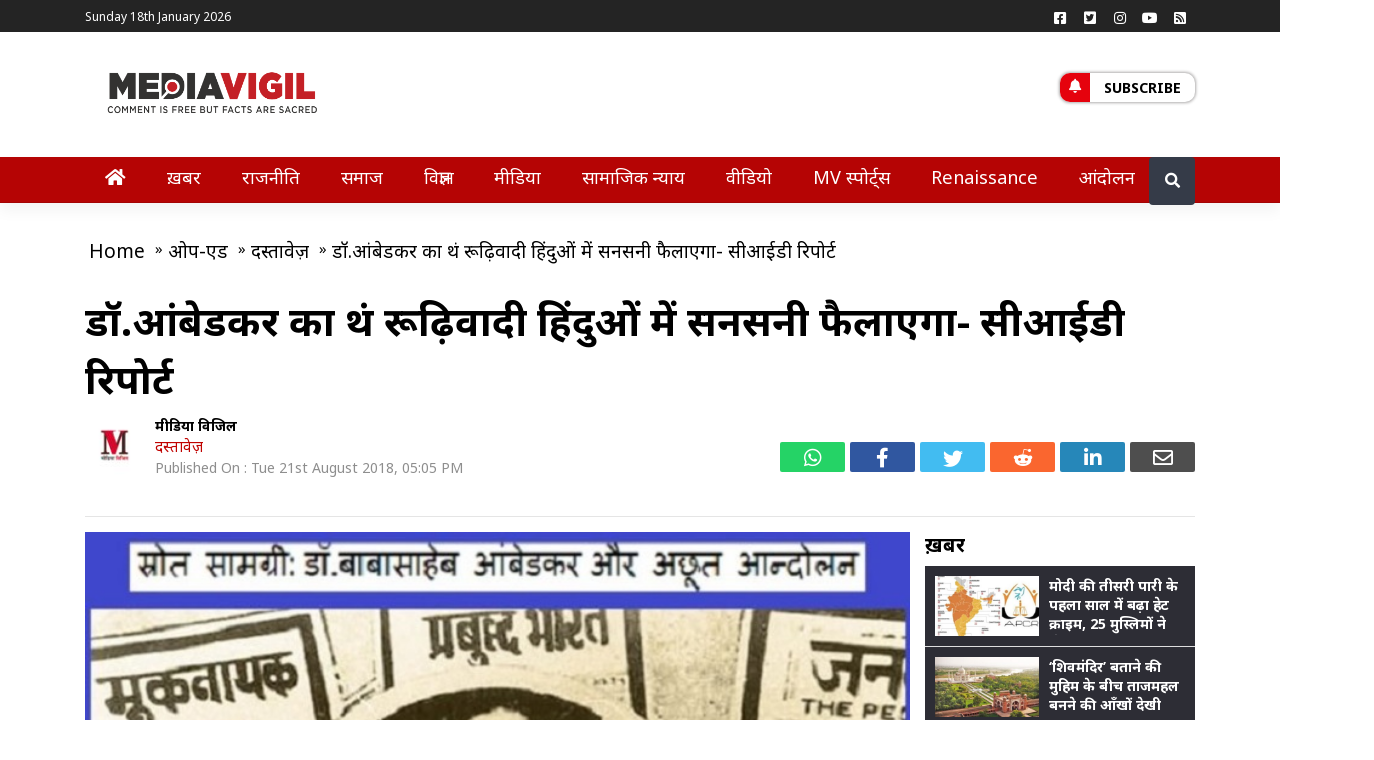

--- FILE ---
content_type: text/html; charset=UTF-8
request_url: https://mediavigil.com/op-ed/document/news-coverage-of-ambedkars-movement-in-his-time/
body_size: 25325
content:
<!doctype html>
<html lang="Hi-IN">
<head>
	<script data-ad-client="ca-pub-3103424239222195" async src="https://pagead2.googlesyndication.com/pagead/js/adsbygoogle.js"></script>
    <meta name="robots" content="NOODP" />
	<title>डॉ.आंबेडकर का ग्रंथ रूढ़िवादी हिंदुओं में सनसनी फैलाएगा- सीआईडी रिपोर्ट - MediaVigil</title>
	<meta charset="UTF-8">
	<meta name="viewport" content="width=device-width, initial-scale=1">
	<link rel="profile" href="https://gmpg.org/xfn/11">
	<meta name='robots' content='index, follow, max-image-preview:large, max-snippet:-1, max-video-preview:-1' />

	<!-- This site is optimized with the Yoast SEO plugin v26.5 - https://yoast.com/wordpress/plugins/seo/ -->
	<title>डॉ.आंबेडकर का ग्रंथ रूढ़िवादी हिंदुओं में सनसनी फैलाएगा- सीआईडी रिपोर्ट - MediaVigil</title>
	<meta name="description" content="यह आत्ममुग्ध हिन्दुओं की आँखें खोलने वाला होगा और ज्यादा क्रान्तिकारी सुधारों के लिए प्रेरित करेगा।।" />
	<link rel="canonical" href="https://mediavigil.com/op-ed/document/news-coverage-of-ambedkars-movement-in-his-time/" />
	<meta property="og:locale" content="hi_IN" />
	<meta property="og:type" content="article" />
	<meta property="og:title" content="डॉ.आंबेडकर का ग्रंथ रूढ़िवादी हिंदुओं में सनसनी फैलाएगा- सीआईडी रिपोर्ट" />
	<meta property="og:description" content="यह आत्ममुग्ध हिन्दुओं की आँखें खोलने वाला होगा और ज्यादा क्रान्तिकारी सुधारों के लिए प्रेरित करेगा।।" />
	<meta property="og:url" content="https://mediavigil.com/op-ed/document/news-coverage-of-ambedkars-movement-in-his-time/" />
	<meta property="og:site_name" content="MediaVigil" />
	<meta property="article:publisher" content="https://www.facebook.com/mediavigil" />
	<meta property="og:image" content="https://mediavigil.com/wp-content/uploads/2018/08/AMBEDKAR-NEWS-P-COLUMN.jpg" />
	<meta property="og:image:width" content="680" />
	<meta property="og:image:height" content="450" />
	<meta property="og:image:type" content="image/jpeg" />
	<meta name="author" content="मीडिया विजिल" />
	<meta name="twitter:card" content="summary_large_image" />
	<meta name="twitter:title" content="डॉ.आंबेडकर का ग्रंथ रूढ़िवादी हिंदुओं में सनसनी फैलाएगा- सीआईडी रिपोर्ट" />
	<meta name="twitter:image" content="https://mediavigil.com/wp-content/uploads/2018/08/AMBEDKAR-NEWS-P-COLUMN.jpg" />
	<meta name="twitter:creator" content="@mediavigilindia" />
	<meta name="twitter:site" content="@mediavigilindia" />
	<meta name="twitter:label1" content="Written by" />
	<meta name="twitter:data1" content="मीडिया विजिल" />
	<script type="application/ld+json" class="yoast-schema-graph">{"@context":"https://schema.org","@graph":[{"@type":"Article","@id":"https://mediavigil.com/op-ed/document/news-coverage-of-ambedkars-movement-in-his-time/#article","isPartOf":{"@id":"https://mediavigil.com/op-ed/document/news-coverage-of-ambedkars-movement-in-his-time/"},"author":[{"@id":"https://mediavigil.com/#/schema/person/d1f81c7ee6c3bbfe296fb64d69af7845"}],"headline":"डॉ.आंबेडकर का ग्रंथ रूढ़िवादी हिंदुओं में सनसनी फैलाएगा- सीआईडी रिपोर्ट","datePublished":"2018-08-21T11:35:14+00:00","dateModified":"2018-08-21T11:37:48+00:00","mainEntityOfPage":{"@id":"https://mediavigil.com/op-ed/document/news-coverage-of-ambedkars-movement-in-his-time/"},"wordCount":58,"commentCount":2,"publisher":{"@id":"https://mediavigil.com/#organization"},"image":{"@id":"https://mediavigil.com/op-ed/document/news-coverage-of-ambedkars-movement-in-his-time/#primaryimage"},"thumbnailUrl":"https://mediavigil.com/wp-content/uploads/2018/08/AMBEDKAR-NEWS-P-COLUMN.jpg","keywords":["Ambedkar Movement","BAMCEF","Dalit Movement"],"articleSection":["दस्तावेज़"],"inLanguage":"en-US","potentialAction":[{"@type":"CommentAction","name":"Comment","target":["https://mediavigil.com/op-ed/document/news-coverage-of-ambedkars-movement-in-his-time/#respond"]}]},{"@type":"WebPage","@id":"https://mediavigil.com/op-ed/document/news-coverage-of-ambedkars-movement-in-his-time/","url":"https://mediavigil.com/op-ed/document/news-coverage-of-ambedkars-movement-in-his-time/","name":"डॉ.आंबेडकर का ग्रंथ रूढ़िवादी हिंदुओं में सनसनी फैलाएगा- सीआईडी रिपोर्ट - MediaVigil","isPartOf":{"@id":"https://mediavigil.com/#website"},"primaryImageOfPage":{"@id":"https://mediavigil.com/op-ed/document/news-coverage-of-ambedkars-movement-in-his-time/#primaryimage"},"image":{"@id":"https://mediavigil.com/op-ed/document/news-coverage-of-ambedkars-movement-in-his-time/#primaryimage"},"thumbnailUrl":"https://mediavigil.com/wp-content/uploads/2018/08/AMBEDKAR-NEWS-P-COLUMN.jpg","datePublished":"2018-08-21T11:35:14+00:00","dateModified":"2018-08-21T11:37:48+00:00","description":"यह आत्ममुग्ध हिन्दुओं की आँखें खोलने वाला होगा और ज्यादा क्रान्तिकारी सुधारों के लिए प्रेरित करेगा।।","breadcrumb":{"@id":"https://mediavigil.com/op-ed/document/news-coverage-of-ambedkars-movement-in-his-time/#breadcrumb"},"inLanguage":"en-US","potentialAction":[{"@type":"ReadAction","target":["https://mediavigil.com/op-ed/document/news-coverage-of-ambedkars-movement-in-his-time/"]}]},{"@type":"ImageObject","inLanguage":"en-US","@id":"https://mediavigil.com/op-ed/document/news-coverage-of-ambedkars-movement-in-his-time/#primaryimage","url":"https://mediavigil.com/wp-content/uploads/2018/08/AMBEDKAR-NEWS-P-COLUMN.jpg","contentUrl":"https://mediavigil.com/wp-content/uploads/2018/08/AMBEDKAR-NEWS-P-COLUMN.jpg","width":680,"height":450},{"@type":"BreadcrumbList","@id":"https://mediavigil.com/op-ed/document/news-coverage-of-ambedkars-movement-in-his-time/#breadcrumb","itemListElement":[{"@type":"ListItem","position":1,"name":"Home","item":"https://mediavigil.com/"},{"@type":"ListItem","position":2,"name":"डॉ.आंबेडकर का ग्रंथ रूढ़िवादी हिंदुओं में सनसनी फैलाएगा- सीआईडी रिपोर्ट"}]},{"@type":"WebSite","@id":"https://mediavigil.com/#website","url":"https://mediavigil.com/","name":"MediaVigil","description":"Comment is free, but facts are sacred","publisher":{"@id":"https://mediavigil.com/#organization"},"potentialAction":[{"@type":"SearchAction","target":{"@type":"EntryPoint","urlTemplate":"https://mediavigil.com/?s={search_term_string}"},"query-input":{"@type":"PropertyValueSpecification","valueRequired":true,"valueName":"search_term_string"}}],"inLanguage":"en-US"},{"@type":"Organization","@id":"https://mediavigil.com/#organization","name":"MediaVigil","url":"https://mediavigil.com/","logo":{"@type":"ImageObject","inLanguage":"en-US","@id":"https://mediavigil.com/#/schema/logo/image/","url":"https://mediavigil.com/wp-content/uploads/2019/06/mv-revised-logo-02.png","contentUrl":"https://mediavigil.com/wp-content/uploads/2019/06/mv-revised-logo-02.png","width":1917,"height":751,"caption":"MediaVigil"},"image":{"@id":"https://mediavigil.com/#/schema/logo/image/"},"sameAs":["https://www.facebook.com/mediavigil","https://x.com/mediavigilindia"]},{"@type":"Person","@id":"https://mediavigil.com/#/schema/person/d1f81c7ee6c3bbfe296fb64d69af7845","name":"मीडिया विजिल","image":{"@type":"ImageObject","inLanguage":"en-US","@id":"https://mediavigil.com/#/schema/person/image/48236aa3d352475207ea7606418446ef","url":"https://secure.gravatar.com/avatar/eb33d689fdbe9d0048e779bb0aba59d868923413afc20180f184258640a2fa99?s=96&d=mm&r=g","contentUrl":"https://secure.gravatar.com/avatar/eb33d689fdbe9d0048e779bb0aba59d868923413afc20180f184258640a2fa99?s=96&d=mm&r=g","caption":"मीडिया विजिल"},"url":"https://mediavigil.com/author/mediavigil/"}]}</script>
	<meta property="article:section" content="दस्तावेज़" />
	<!-- / Yoast SEO plugin. -->


<link rel='dns-prefetch' href='//code.jquery.com' />
<link rel='dns-prefetch' href='//fonts.googleapis.com' />
<link rel="alternate" type="application/rss+xml" title="MediaVigil &raquo; Feed" href="https://mediavigil.com/feed/" />
<link rel="alternate" type="application/rss+xml" title="MediaVigil &raquo; Comments Feed" href="https://mediavigil.com/comments/feed/" />
<link rel="alternate" type="application/rss+xml" title="MediaVigil &raquo; डॉ.आंबेडकर का ग्रंथ रूढ़िवादी हिंदुओं में सनसनी फैलाएगा- सीआईडी रिपोर्ट Comments Feed" href="https://mediavigil.com/op-ed/document/news-coverage-of-ambedkars-movement-in-his-time/feed/" />
<link rel="alternate" title="oEmbed (JSON)" type="application/json+oembed" href="https://mediavigil.com/wp-json/oembed/1.0/embed?url=https%3A%2F%2Fmediavigil.com%2Fop-ed%2Fdocument%2Fnews-coverage-of-ambedkars-movement-in-his-time%2F" />
<link rel="alternate" title="oEmbed (XML)" type="text/xml+oembed" href="https://mediavigil.com/wp-json/oembed/1.0/embed?url=https%3A%2F%2Fmediavigil.com%2Fop-ed%2Fdocument%2Fnews-coverage-of-ambedkars-movement-in-his-time%2F&#038;format=xml" />
<style id='wp-img-auto-sizes-contain-inline-css'>
img:is([sizes=auto i],[sizes^="auto," i]){contain-intrinsic-size:3000px 1500px}
/*# sourceURL=wp-img-auto-sizes-contain-inline-css */
</style>
<style id='wp-emoji-styles-inline-css'>

	img.wp-smiley, img.emoji {
		display: inline !important;
		border: none !important;
		box-shadow: none !important;
		height: 1em !important;
		width: 1em !important;
		margin: 0 0.07em !important;
		vertical-align: -0.1em !important;
		background: none !important;
		padding: 0 !important;
	}
/*# sourceURL=wp-emoji-styles-inline-css */
</style>
<style id='wp-block-library-inline-css'>
:root{--wp-block-synced-color:#7a00df;--wp-block-synced-color--rgb:122,0,223;--wp-bound-block-color:var(--wp-block-synced-color);--wp-editor-canvas-background:#ddd;--wp-admin-theme-color:#007cba;--wp-admin-theme-color--rgb:0,124,186;--wp-admin-theme-color-darker-10:#006ba1;--wp-admin-theme-color-darker-10--rgb:0,107,160.5;--wp-admin-theme-color-darker-20:#005a87;--wp-admin-theme-color-darker-20--rgb:0,90,135;--wp-admin-border-width-focus:2px}@media (min-resolution:192dpi){:root{--wp-admin-border-width-focus:1.5px}}.wp-element-button{cursor:pointer}:root .has-very-light-gray-background-color{background-color:#eee}:root .has-very-dark-gray-background-color{background-color:#313131}:root .has-very-light-gray-color{color:#eee}:root .has-very-dark-gray-color{color:#313131}:root .has-vivid-green-cyan-to-vivid-cyan-blue-gradient-background{background:linear-gradient(135deg,#00d084,#0693e3)}:root .has-purple-crush-gradient-background{background:linear-gradient(135deg,#34e2e4,#4721fb 50%,#ab1dfe)}:root .has-hazy-dawn-gradient-background{background:linear-gradient(135deg,#faaca8,#dad0ec)}:root .has-subdued-olive-gradient-background{background:linear-gradient(135deg,#fafae1,#67a671)}:root .has-atomic-cream-gradient-background{background:linear-gradient(135deg,#fdd79a,#004a59)}:root .has-nightshade-gradient-background{background:linear-gradient(135deg,#330968,#31cdcf)}:root .has-midnight-gradient-background{background:linear-gradient(135deg,#020381,#2874fc)}:root{--wp--preset--font-size--normal:16px;--wp--preset--font-size--huge:42px}.has-regular-font-size{font-size:1em}.has-larger-font-size{font-size:2.625em}.has-normal-font-size{font-size:var(--wp--preset--font-size--normal)}.has-huge-font-size{font-size:var(--wp--preset--font-size--huge)}.has-text-align-center{text-align:center}.has-text-align-left{text-align:left}.has-text-align-right{text-align:right}.has-fit-text{white-space:nowrap!important}#end-resizable-editor-section{display:none}.aligncenter{clear:both}.items-justified-left{justify-content:flex-start}.items-justified-center{justify-content:center}.items-justified-right{justify-content:flex-end}.items-justified-space-between{justify-content:space-between}.screen-reader-text{border:0;clip-path:inset(50%);height:1px;margin:-1px;overflow:hidden;padding:0;position:absolute;width:1px;word-wrap:normal!important}.screen-reader-text:focus{background-color:#ddd;clip-path:none;color:#444;display:block;font-size:1em;height:auto;left:5px;line-height:normal;padding:15px 23px 14px;text-decoration:none;top:5px;width:auto;z-index:100000}html :where(.has-border-color){border-style:solid}html :where([style*=border-top-color]){border-top-style:solid}html :where([style*=border-right-color]){border-right-style:solid}html :where([style*=border-bottom-color]){border-bottom-style:solid}html :where([style*=border-left-color]){border-left-style:solid}html :where([style*=border-width]){border-style:solid}html :where([style*=border-top-width]){border-top-style:solid}html :where([style*=border-right-width]){border-right-style:solid}html :where([style*=border-bottom-width]){border-bottom-style:solid}html :where([style*=border-left-width]){border-left-style:solid}html :where(img[class*=wp-image-]){height:auto;max-width:100%}:where(figure){margin:0 0 1em}html :where(.is-position-sticky){--wp-admin--admin-bar--position-offset:var(--wp-admin--admin-bar--height,0px)}@media screen and (max-width:600px){html :where(.is-position-sticky){--wp-admin--admin-bar--position-offset:0px}}

/*# sourceURL=wp-block-library-inline-css */
</style><style id='global-styles-inline-css'>
:root{--wp--preset--aspect-ratio--square: 1;--wp--preset--aspect-ratio--4-3: 4/3;--wp--preset--aspect-ratio--3-4: 3/4;--wp--preset--aspect-ratio--3-2: 3/2;--wp--preset--aspect-ratio--2-3: 2/3;--wp--preset--aspect-ratio--16-9: 16/9;--wp--preset--aspect-ratio--9-16: 9/16;--wp--preset--color--black: #000000;--wp--preset--color--cyan-bluish-gray: #abb8c3;--wp--preset--color--white: #ffffff;--wp--preset--color--pale-pink: #f78da7;--wp--preset--color--vivid-red: #cf2e2e;--wp--preset--color--luminous-vivid-orange: #ff6900;--wp--preset--color--luminous-vivid-amber: #fcb900;--wp--preset--color--light-green-cyan: #7bdcb5;--wp--preset--color--vivid-green-cyan: #00d084;--wp--preset--color--pale-cyan-blue: #8ed1fc;--wp--preset--color--vivid-cyan-blue: #0693e3;--wp--preset--color--vivid-purple: #9b51e0;--wp--preset--gradient--vivid-cyan-blue-to-vivid-purple: linear-gradient(135deg,rgb(6,147,227) 0%,rgb(155,81,224) 100%);--wp--preset--gradient--light-green-cyan-to-vivid-green-cyan: linear-gradient(135deg,rgb(122,220,180) 0%,rgb(0,208,130) 100%);--wp--preset--gradient--luminous-vivid-amber-to-luminous-vivid-orange: linear-gradient(135deg,rgb(252,185,0) 0%,rgb(255,105,0) 100%);--wp--preset--gradient--luminous-vivid-orange-to-vivid-red: linear-gradient(135deg,rgb(255,105,0) 0%,rgb(207,46,46) 100%);--wp--preset--gradient--very-light-gray-to-cyan-bluish-gray: linear-gradient(135deg,rgb(238,238,238) 0%,rgb(169,184,195) 100%);--wp--preset--gradient--cool-to-warm-spectrum: linear-gradient(135deg,rgb(74,234,220) 0%,rgb(151,120,209) 20%,rgb(207,42,186) 40%,rgb(238,44,130) 60%,rgb(251,105,98) 80%,rgb(254,248,76) 100%);--wp--preset--gradient--blush-light-purple: linear-gradient(135deg,rgb(255,206,236) 0%,rgb(152,150,240) 100%);--wp--preset--gradient--blush-bordeaux: linear-gradient(135deg,rgb(254,205,165) 0%,rgb(254,45,45) 50%,rgb(107,0,62) 100%);--wp--preset--gradient--luminous-dusk: linear-gradient(135deg,rgb(255,203,112) 0%,rgb(199,81,192) 50%,rgb(65,88,208) 100%);--wp--preset--gradient--pale-ocean: linear-gradient(135deg,rgb(255,245,203) 0%,rgb(182,227,212) 50%,rgb(51,167,181) 100%);--wp--preset--gradient--electric-grass: linear-gradient(135deg,rgb(202,248,128) 0%,rgb(113,206,126) 100%);--wp--preset--gradient--midnight: linear-gradient(135deg,rgb(2,3,129) 0%,rgb(40,116,252) 100%);--wp--preset--font-size--small: 13px;--wp--preset--font-size--medium: 20px;--wp--preset--font-size--large: 36px;--wp--preset--font-size--x-large: 42px;--wp--preset--spacing--20: 0.44rem;--wp--preset--spacing--30: 0.67rem;--wp--preset--spacing--40: 1rem;--wp--preset--spacing--50: 1.5rem;--wp--preset--spacing--60: 2.25rem;--wp--preset--spacing--70: 3.38rem;--wp--preset--spacing--80: 5.06rem;--wp--preset--shadow--natural: 6px 6px 9px rgba(0, 0, 0, 0.2);--wp--preset--shadow--deep: 12px 12px 50px rgba(0, 0, 0, 0.4);--wp--preset--shadow--sharp: 6px 6px 0px rgba(0, 0, 0, 0.2);--wp--preset--shadow--outlined: 6px 6px 0px -3px rgb(255, 255, 255), 6px 6px rgb(0, 0, 0);--wp--preset--shadow--crisp: 6px 6px 0px rgb(0, 0, 0);}:where(.is-layout-flex){gap: 0.5em;}:where(.is-layout-grid){gap: 0.5em;}body .is-layout-flex{display: flex;}.is-layout-flex{flex-wrap: wrap;align-items: center;}.is-layout-flex > :is(*, div){margin: 0;}body .is-layout-grid{display: grid;}.is-layout-grid > :is(*, div){margin: 0;}:where(.wp-block-columns.is-layout-flex){gap: 2em;}:where(.wp-block-columns.is-layout-grid){gap: 2em;}:where(.wp-block-post-template.is-layout-flex){gap: 1.25em;}:where(.wp-block-post-template.is-layout-grid){gap: 1.25em;}.has-black-color{color: var(--wp--preset--color--black) !important;}.has-cyan-bluish-gray-color{color: var(--wp--preset--color--cyan-bluish-gray) !important;}.has-white-color{color: var(--wp--preset--color--white) !important;}.has-pale-pink-color{color: var(--wp--preset--color--pale-pink) !important;}.has-vivid-red-color{color: var(--wp--preset--color--vivid-red) !important;}.has-luminous-vivid-orange-color{color: var(--wp--preset--color--luminous-vivid-orange) !important;}.has-luminous-vivid-amber-color{color: var(--wp--preset--color--luminous-vivid-amber) !important;}.has-light-green-cyan-color{color: var(--wp--preset--color--light-green-cyan) !important;}.has-vivid-green-cyan-color{color: var(--wp--preset--color--vivid-green-cyan) !important;}.has-pale-cyan-blue-color{color: var(--wp--preset--color--pale-cyan-blue) !important;}.has-vivid-cyan-blue-color{color: var(--wp--preset--color--vivid-cyan-blue) !important;}.has-vivid-purple-color{color: var(--wp--preset--color--vivid-purple) !important;}.has-black-background-color{background-color: var(--wp--preset--color--black) !important;}.has-cyan-bluish-gray-background-color{background-color: var(--wp--preset--color--cyan-bluish-gray) !important;}.has-white-background-color{background-color: var(--wp--preset--color--white) !important;}.has-pale-pink-background-color{background-color: var(--wp--preset--color--pale-pink) !important;}.has-vivid-red-background-color{background-color: var(--wp--preset--color--vivid-red) !important;}.has-luminous-vivid-orange-background-color{background-color: var(--wp--preset--color--luminous-vivid-orange) !important;}.has-luminous-vivid-amber-background-color{background-color: var(--wp--preset--color--luminous-vivid-amber) !important;}.has-light-green-cyan-background-color{background-color: var(--wp--preset--color--light-green-cyan) !important;}.has-vivid-green-cyan-background-color{background-color: var(--wp--preset--color--vivid-green-cyan) !important;}.has-pale-cyan-blue-background-color{background-color: var(--wp--preset--color--pale-cyan-blue) !important;}.has-vivid-cyan-blue-background-color{background-color: var(--wp--preset--color--vivid-cyan-blue) !important;}.has-vivid-purple-background-color{background-color: var(--wp--preset--color--vivid-purple) !important;}.has-black-border-color{border-color: var(--wp--preset--color--black) !important;}.has-cyan-bluish-gray-border-color{border-color: var(--wp--preset--color--cyan-bluish-gray) !important;}.has-white-border-color{border-color: var(--wp--preset--color--white) !important;}.has-pale-pink-border-color{border-color: var(--wp--preset--color--pale-pink) !important;}.has-vivid-red-border-color{border-color: var(--wp--preset--color--vivid-red) !important;}.has-luminous-vivid-orange-border-color{border-color: var(--wp--preset--color--luminous-vivid-orange) !important;}.has-luminous-vivid-amber-border-color{border-color: var(--wp--preset--color--luminous-vivid-amber) !important;}.has-light-green-cyan-border-color{border-color: var(--wp--preset--color--light-green-cyan) !important;}.has-vivid-green-cyan-border-color{border-color: var(--wp--preset--color--vivid-green-cyan) !important;}.has-pale-cyan-blue-border-color{border-color: var(--wp--preset--color--pale-cyan-blue) !important;}.has-vivid-cyan-blue-border-color{border-color: var(--wp--preset--color--vivid-cyan-blue) !important;}.has-vivid-purple-border-color{border-color: var(--wp--preset--color--vivid-purple) !important;}.has-vivid-cyan-blue-to-vivid-purple-gradient-background{background: var(--wp--preset--gradient--vivid-cyan-blue-to-vivid-purple) !important;}.has-light-green-cyan-to-vivid-green-cyan-gradient-background{background: var(--wp--preset--gradient--light-green-cyan-to-vivid-green-cyan) !important;}.has-luminous-vivid-amber-to-luminous-vivid-orange-gradient-background{background: var(--wp--preset--gradient--luminous-vivid-amber-to-luminous-vivid-orange) !important;}.has-luminous-vivid-orange-to-vivid-red-gradient-background{background: var(--wp--preset--gradient--luminous-vivid-orange-to-vivid-red) !important;}.has-very-light-gray-to-cyan-bluish-gray-gradient-background{background: var(--wp--preset--gradient--very-light-gray-to-cyan-bluish-gray) !important;}.has-cool-to-warm-spectrum-gradient-background{background: var(--wp--preset--gradient--cool-to-warm-spectrum) !important;}.has-blush-light-purple-gradient-background{background: var(--wp--preset--gradient--blush-light-purple) !important;}.has-blush-bordeaux-gradient-background{background: var(--wp--preset--gradient--blush-bordeaux) !important;}.has-luminous-dusk-gradient-background{background: var(--wp--preset--gradient--luminous-dusk) !important;}.has-pale-ocean-gradient-background{background: var(--wp--preset--gradient--pale-ocean) !important;}.has-electric-grass-gradient-background{background: var(--wp--preset--gradient--electric-grass) !important;}.has-midnight-gradient-background{background: var(--wp--preset--gradient--midnight) !important;}.has-small-font-size{font-size: var(--wp--preset--font-size--small) !important;}.has-medium-font-size{font-size: var(--wp--preset--font-size--medium) !important;}.has-large-font-size{font-size: var(--wp--preset--font-size--large) !important;}.has-x-large-font-size{font-size: var(--wp--preset--font-size--x-large) !important;}
/*# sourceURL=global-styles-inline-css */
</style>

<style id='classic-theme-styles-inline-css'>
/*! This file is auto-generated */
.wp-block-button__link{color:#fff;background-color:#32373c;border-radius:9999px;box-shadow:none;text-decoration:none;padding:calc(.667em + 2px) calc(1.333em + 2px);font-size:1.125em}.wp-block-file__button{background:#32373c;color:#fff;text-decoration:none}
/*# sourceURL=/wp-includes/css/classic-themes.min.css */
</style>
<link crossorigin="anonymous" rel='stylesheet' id='mvigilmag-fonts-css' href='https://fonts.googleapis.com/css2?family=Noto+Sans%3Aital%2Cwght%400%2C400%3B0%2C700%3B1%2C400&#038;display=swap&#038;ver=1.0.0' media='all' />
<link rel='stylesheet' id='mvigilmag-bootstrapcss-css' href='https://mediavigil.com/wp-content/themes/mvigilmag/assests/css/bootstrap.min.css?ver=1.0.0' media='all' />
<link rel='stylesheet' id='mvigilmag-fontawesome-css' href='https://mediavigil.com/wp-content/themes/mvigilmag/assests/css/fontawesome.min.css?ver=1.0.0' media='all' />
<link rel='stylesheet' id='mvigilmag-style-css' href='https://mediavigil.com/wp-content/themes/mvigilmag/style.css?ver=1.0.0' media='all' />
<script src="https://mediavigil.com/wp-content/themes/mvigilmag/assests/js/jquery.js?ver=1.0.0" id="mvigilmag-jquery-js"></script>
<link rel="https://api.w.org/" href="https://mediavigil.com/wp-json/" /><link rel="alternate" title="JSON" type="application/json" href="https://mediavigil.com/wp-json/wp/v2/posts/18666" /><link rel="EditURI" type="application/rsd+xml" title="RSD" href="https://mediavigil.com/xmlrpc.php?rsd" />
<meta name="generator" content="WordPress 6.9" />
<link rel='shortlink' href='https://mediavigil.com/?p=18666' />
		<meta property="fb:pages" content="1710924115787924" />
					<meta property="ia:markup_url" content="https://mediavigil.com/op-ed/document/news-coverage-of-ambedkars-movement-in-his-time/?ia_markup=1" />
			<link rel="pingback" href="https://mediavigil.com/xmlrpc.php">		<style type="text/css">
					.site-title,
			.site-description {
				position: absolute;
				clip: rect(1px, 1px, 1px, 1px);
				}
					</style>
		<link rel="amphtml" href="https://mediavigil.com/op-ed/document/news-coverage-of-ambedkars-movement-in-his-time/amp/"><link rel="icon" href="https://mediavigil.com/wp-content/uploads/2020/10/cropped-mvfavi-32x32.jpeg" sizes="32x32" />
<link rel="icon" href="https://mediavigil.com/wp-content/uploads/2020/10/cropped-mvfavi-192x192.jpeg" sizes="192x192" />
<link rel="apple-touch-icon" href="https://mediavigil.com/wp-content/uploads/2020/10/cropped-mvfavi-180x180.jpeg" />
<meta name="msapplication-TileImage" content="https://mediavigil.com/wp-content/uploads/2020/10/cropped-mvfavi-270x270.jpeg" />
<meta name="google-site-verification" content="s4X_8lbvNnnHurcuHsyT7p37x13re27RcGscJoe9Y5I" />
      <meta property="fb:app_id" content="1120691534709558" />
<meta itemprop='inLanguage' content='Hindi'/>
<meta itemprop='name' content='mediavigil'>
<!-- Start Analytics Code -->
	<script>
  (function(i,s,o,g,r,a,m){i['GoogleAnalyticsObject']=r;i[r]=i[r]||function(){
  (i[r].q=i[r].q||[]).push(arguments)},i[r].l=1*new Date();a=s.createElement(o),
  m=s.getElementsByTagName(o)[0];a.async=1;a.src=g;m.parentNode.insertBefore(a,m)
  })(window,document,'script','https://www.google-analytics.com/analytics.js','ga');
  ga('create', 'UA-80930408-1', 'auto');
  ga('require', 'displayfeatures');
  ga('send', 'pageview', {'anonymizeIp': true});</script>
	<!-- End Analytics Code -->
<script type="application/ld+json">
{
	"@context": "http://schema.org",
	"@type": "WebSite",
	"url": "https://mediavigil.com",
	"potentialAction": {
	"@type": "SearchAction",
	"target": "https://query.mediavigil.com/search?q={search_term_string}",
	"query-input": "required name=search_term_string"
	}
}
</script>

	<script type="application/ld+json">
	{
		"@context":"http://schema.org","@type":"Organization",
		"name":"mediavigil",
		"url":"http://mediavigil.com",
		"logo":"http://mediavigil.com/wp-content/uploads/2016/01/verysmall.png",
		"address":{"@type":"PostalAddress",
		"streetAddress":"UP",
		"addressLocality":"Noida",
		"addressRegion":"India",
		"postalCode":"201301",
		"Telephone":""},
		"sameAs": [
			"https://www.facebook.com/mediavigil",
			"https://twitter.com/mediavigilindia"
			
		]
	}</script><script type="application/ld+json">{
    "@context": "http:\/\/schema.org",
    "@type": "NewsArticle",
    "mainEntityOfPage": {
        "@type": "WebPage",
        "@id": "https:\/\/mediavigil.com\/op-ed\/document\/news-coverage-of-ambedkars-movement-in-his-time\/"
    },
    "headline": "डॉ.आंबेडकर का ग्रंथ रूढ़िवादी हिंदुओं में सनसनी फैलाएगा- सीआईडी रिपोर्ट",
    "image": {
        "@type": "ImageObject",
        "url": "https:\/\/mediavigil.com\/wp-content\/uploads\/2018\/08\/AMBEDKAR-NEWS-P-COLUMN.jpg",
        "height": 800,
        "width": 800
    },
    "datePublished": "Aug 21, 2018",
    "dateModified": "Aug 21, 2018",
    "author": [
        {
            "@type": "Person",
            "name": "\u092e\u0940\u0921\u093f\u092f\u093e \u0935\u093f\u091c\u093f\u0932",
            "sameAs": "https:\/\/mediavigil.com\/author\/mediavigil\/"
        }
    ],
    "publisher": {
        "@type": "Organization",
        "name": "mediavigil",
        "logo": {
            "@type": "ImageObject",
            "url": "http:\/\/mediavigil.com\/wp-content\/uploads\/2016\/01\/verysmall.png",
            "width": 246,
            "height": 50
        }
    },
    "description": ""
}</script>    
</head>

<body class="wp-singular post-template-default single single-post postid-18666 single-format-standard wp-custom-logo wp-theme-mvigilmag cat-page no-sidebar">
<div class="modal fade" id="subscription" tabindex="-1" role="dialog" aria-labelledby="myModalLabel"
  aria-hidden="true">
  <div class="modal-dialog modal-dialog-centered modal-notify modal-warning" role="document">
    <!--Content-->
    <div class="modal-content">
      <!--Header-->
      <form action="" method="post">
	  <div class="modal-header text-center">
        <h4 class="modal-title white-text w-100 font-weight-bold py-2">Subscribe</h4>
        <button type="button" class="close" data-dismiss="modal" aria-label="Close">
          <span aria-hidden="true" class="white-text">&times;</span>
        </button>
      </div>

      <!--Body-->
      <div class="modal-body">
        <div class="md-form mb-5">
          <i class="fas fa-user prefix grey-text active"></i>
          <input type="text" id="subyname" name="subyname" class="form-control validate" required="required">
          <label data-error="wrong" data-success="right" for="subyname" class="active">Your name</label>
        </div>

        <div class="md-form">
          <i class="fas fa-envelope prefix grey-text active"></i>
          <input type="email" id="subyemailid" name="subyemailid" class="form-control validate" required="required">
          <label data-error="wrong" data-success="right" for="subyemailid" class="active">Your email</label>
        </div>
      </div>

      <!--Footer-->
      <div class="modal-footer justify-content-center">
        <input style="background-color:#b50404;color:#fff;" type="submit" class="btn btn-outline-warning waves-effect"  name="Subscribe" value="Subscribe">
      </div>
	  <input type="hidden" id="mvigils_nonce_field" name="mvigils_nonce_field" value="274b0d9870" /><input type="hidden" name="_wp_http_referer" value="/op-ed/document/news-coverage-of-ambedkars-movement-in-his-time/" />	  </form>
    </div>
    <!--/.Content-->
  </div>
</div>


<div id="page" class="site">
<div id="page" class="site">
	<div id="topbar" class="topbar">
            <div class="container">
			                <div id="topmenu" class="topmenu">
                    <div class="menu-top-menu-navigation-container">
						<div class="datetime">
                        Sunday 18th January 2026                        </div>
                                                
					 </div>
                </div>
				
                <div id="social" class="social float-right">
                    <a class="social-profile social-profile-facebook" href="https://www.facebook.com/mediavigil" title="Facebook" target="_blank"><span class="social-icon"><i class="fab fa-facebook-square"></i></span><span class="social-title">Facebook</span></a><a class="social-profile social-profile-twitter" href="https://twitter.com/mediavigilindia" title="Twitter" target="_blank"><span class="social-icon"><i class="fab fa-twitter-square"></i></span><span class="social-title">Twitter</span></a><a class="social-profile social-profile-instgram" href="https://www.instagram.com/mediavigil/" title="Instagram" target="_blank"><span class="social-icon"><i class="fab fa-instagram"></i></span><span class="social-title">Instgram</span></a><a class="social-profile social-profile-youtube" href="https://www.youtube.com/mediavigil" title="youtube" target="_blank"><span class="social-icon"><i class="fab fa-youtube"></i></span>
                        <span class="social-title">You Tube</span></a><a class="social-profile social-profile-rss" href="https://mediavigil.com/feed/" title="Rss" target="_blank"><span class="social-icon"><i class="fas fa-rss-square"></i></span>
                        <span class="social-title">Rss</span></a>                </div>				
                <div class="clear"></div>
            </div>
        </div>
		<div class="brandbar mt-2 mb-2">
            <div class="container">
                <div class="row">
                    <div class="col-md-3">
                        <div class="navbar-brand">
						<a href="https://mediavigil.com/" class="custom-logo-link" rel="home"><img width="1917" height="751" src="https://mediavigil.com/wp-content/uploads/2019/06/mv-revised-logo-02.png" class="custom-logo" alt="MediaVigil" decoding="async" fetchpriority="high" srcset="https://mediavigil.com/wp-content/uploads/2019/06/mv-revised-logo-02.png 1917w, https://mediavigil.com/wp-content/uploads/2019/06/mv-revised-logo-02-300x118.png 300w, https://mediavigil.com/wp-content/uploads/2019/06/mv-revised-logo-02-768x301.png 768w, https://mediavigil.com/wp-content/uploads/2019/06/mv-revised-logo-02-1024x401.png 1024w, https://mediavigil.com/wp-content/uploads/2019/06/mv-revised-logo-02-1072x420.png 1072w, https://mediavigil.com/wp-content/uploads/2019/06/mv-revised-logo-02-640x251.png 640w, https://mediavigil.com/wp-content/uploads/2019/06/mv-revised-logo-02-681x267.png 681w" sizes="(max-width: 1917px) 100vw, 1917px" /></a>							<p class="site-title"><a href="https://mediavigil.com/" rel="home">MediaVigil</a></p>
													<p class="site-description">Comment is free, but facts are sacred</p>
						                   
                        </div>
                    </div>
                    <div class="col-md-7">
											</div>
                    <div class="col-md-2">
						<div class="t_link-box float-left" style="margin-top: 33px;">
							<a href="javascript:void(0)" title="Subscribe" data-toggle="modal" data-target="#subscription"><span class="icon-bar"><i class="fas fa-bell"></i></span> Subscribe</a>
													</div>
					</div>
                </div>
            </div>
        </div>
		<header id="masthead" class="site-header sticky-top navbar-static-top navbar-light" role="banner">
            <div class="container">
                <nav class="navbar navbar-expand-xl">                    
                    <button class="navbar-toggler" type="button" data-toggle="collapse" data-target="#main-nav" aria-controls="" aria-expanded="false" aria-label="Toggle navigation">
                        <span class="navbar-toggler-icon"></span>
                    </button>  
					<div class="navbar-brand m-logo">
					<a href="https://mediavigil.com/" class="custom-logo-link" rel="home"><img width="1917" height="751" src="https://mediavigil.com/wp-content/uploads/2019/06/mv-revised-logo-02.png" class="custom-logo" alt="MediaVigil" decoding="async" srcset="https://mediavigil.com/wp-content/uploads/2019/06/mv-revised-logo-02.png 1917w, https://mediavigil.com/wp-content/uploads/2019/06/mv-revised-logo-02-300x118.png 300w, https://mediavigil.com/wp-content/uploads/2019/06/mv-revised-logo-02-768x301.png 768w, https://mediavigil.com/wp-content/uploads/2019/06/mv-revised-logo-02-1024x401.png 1024w, https://mediavigil.com/wp-content/uploads/2019/06/mv-revised-logo-02-1072x420.png 1072w, https://mediavigil.com/wp-content/uploads/2019/06/mv-revised-logo-02-640x251.png 640w, https://mediavigil.com/wp-content/uploads/2019/06/mv-revised-logo-02-681x267.png 681w" sizes="(max-width: 1917px) 100vw, 1917px" /></a>					</div>					
                    <div id="main-nav" class="collapse navbar-collapse">
                    <div class="supporter-link">
                        <a href="javascript:void(0)" title="Subscribe" data-toggle="modal" data-target="#subscription">Subscribe</a>
                                           </div>
                    <div class="mobile-search">
                            <form role="search" method="get" class="search-form" action="https://mediavigil.com">
                                <div class="searchbar">
                                    <input type="search" class="search_input" placeholder="Search …" value="" name="s">
                                    <input type="submit" class="search-submit" value="Search">
                                </div>
                            </form>	
                    </div>
					<div id="social" class="social mobilesocial">
					<a class="social-profile social-profile-facebook" href="https://www.facebook.com/mediavigil" title="Facebook" target="_blank"><span class="social-icon"><i class="fab fa-facebook-square"></i></span><span class="social-title">Facebook</span></a><a class="social-profile social-profile-twitter" href="https://twitter.com/mediavigilindia" title="Twitter" target="_blank"><span class="social-icon"><i class="fab fa-twitter-square"></i></span><span class="social-title">Twitter</span></a><a class="social-profile social-profile-instgram" href="https://www.instagram.com/mediavigil/" title="Instagram" target="_blank"><span class="social-icon"><i class="fab fa-instagram"></i></span><span class="social-title">Instgram</span></a><a class="social-profile social-profile-youtube" href="https://www.youtube.com/mediavigil" title="youtube" target="_blank"><span class="social-icon"><i class="fab fa-youtube"></i></span>
                        <span class="social-title">You Tube</span></a><a class="social-profile social-profile-rss" href="https://mediavigil.com/feed/" title="Rss" target="_blank"><span class="social-icon"><i class="fas fa-rss-square"></i></span>
                        <span class="social-title">Rss</span></a>					</div>				
					<div class="clear"></div>
                    <ul class="navbar-nav"><li id="menu-item-3881" class="menu-item menu-item-type-custom menu-item-object-custom menu-item-home menu-item-3881"><a href="https://mediavigil.com/" class="nav-link"><i class="fas fa-home"></i></a></li>
<li id="menu-item-13790" class="menu-item menu-item-type-taxonomy menu-item-object-category menu-item-has-children menu-item-13790"><a href="https://mediavigil.com/news/" class="nav-link">ख़बर</a>
<ul class="sub-menu">
	<li id="menu-item-58081" class="menu-item menu-item-type-taxonomy menu-item-object-category menu-item-58081"><a href="https://mediavigil.com/national/" class="nav-link">देश</a></li>
	<li id="menu-item-58082" class="menu-item menu-item-type-taxonomy menu-item-object-category menu-item-58082"><a href="https://mediavigil.com/regional/" class="nav-link">प्रदेश</a></li>
</ul>
</li>
<li id="menu-item-58084" class="menu-item menu-item-type-taxonomy menu-item-object-category menu-item-58084"><a href="https://mediavigil.com/politics/" class="nav-link">राजनीति</a></li>
<li id="menu-item-55277" class="menu-item menu-item-type-taxonomy menu-item-object-category menu-item-has-children menu-item-55277"><a href="https://mediavigil.com/society/" class="nav-link">समाज</a>
<ul class="sub-menu">
	<li id="menu-item-58083" class="menu-item menu-item-type-taxonomy menu-item-object-category menu-item-58083"><a href="https://mediavigil.com/news/" class="nav-link">ख़बर</a></li>
</ul>
</li>
<li id="menu-item-58085" class="menu-item menu-item-type-taxonomy menu-item-object-category menu-item-58085"><a href="https://mediavigil.com/science/" class="nav-link">विज्ञान</a></li>
<li id="menu-item-55279" class="menu-item menu-item-type-taxonomy menu-item-object-category menu-item-55279"><a href="https://mediavigil.com/media/" class="nav-link">मीडिया</a></li>
<li id="menu-item-55280" class="menu-item menu-item-type-taxonomy menu-item-object-category menu-item-55280"><a href="https://mediavigil.com/social-justice/" class="nav-link">सामाजिक न्याय</a></li>
<li id="menu-item-2947" class="menu-item menu-item-type-taxonomy menu-item-object-category menu-item-2947"><a href="https://mediavigil.com/videos/" class="nav-link">वीडियो</a></li>
<li id="menu-item-71153" class="menu-item menu-item-type-taxonomy menu-item-object-category menu-item-71153"><a href="https://mediavigil.com/mvsports/" class="nav-link">MV स्पोर्ट्स</a></li>
<li id="menu-item-58086" class="menu-item menu-item-type-taxonomy menu-item-object-category menu-item-58086"><a href="https://mediavigil.com/renaissance/" class="nav-link">Renaissance</a></li>
<li id="menu-item-60276" class="menu-item menu-item-type-taxonomy menu-item-object-category menu-item-60276"><a href="https://mediavigil.com/protest/" class="nav-link">आंदोलन</a></li>
</ul>                    </div>
                </nav>
				<div class="menu-overlay"></div>
            </div>
			<div class="m-sub-menu">
				<div class="home-link active">
                        <a href="https://mediavigil.com/" class="nav-link"><i class="fas fa-home"></i></a>
                    </div>
				<div class="scroll-menu-top">
					 <ul><li id="menu-item-55315" class="menu-item menu-item-type-taxonomy menu-item-object-category menu-item-55315"><a href="https://mediavigil.com/environment/">पर्यावरण</a></li>
<li id="menu-item-55316" class="menu-item menu-item-type-taxonomy menu-item-object-category menu-item-55316"><a href="https://mediavigil.com/media/">मीडिया</a></li>
<li id="menu-item-55317" class="menu-item menu-item-type-taxonomy menu-item-object-category menu-item-55317"><a href="https://mediavigil.com/politics/">राजनीति</a></li>
<li id="menu-item-55318" class="menu-item menu-item-type-taxonomy menu-item-object-category menu-item-55318"><a href="https://mediavigil.com/science/">विज्ञान</a></li>
<li id="menu-item-55319" class="menu-item menu-item-type-taxonomy menu-item-object-category menu-item-55319"><a href="https://mediavigil.com/editorial/">संपादकीय</a></li>
<li id="menu-item-55320" class="menu-item menu-item-type-taxonomy menu-item-object-category menu-item-55320"><a href="https://mediavigil.com/society/">समाज</a></li>
<li id="menu-item-55321" class="menu-item menu-item-type-taxonomy menu-item-object-category menu-item-55321"><a href="https://mediavigil.com/%e0%a4%b8%e0%a4%ae%e0%a5%81%e0%a4%a6%e0%a4%be%e0%a4%af/">समुदाय</a></li>
<li id="menu-item-55322" class="menu-item menu-item-type-taxonomy menu-item-object-category menu-item-55322"><a href="https://mediavigil.com/%e0%a4%b8%e0%a4%be%e0%a4%82%e0%a4%aa%e0%a5%8d%e0%a4%b0%e0%a4%a6%e0%a4%be%e0%a4%af%e0%a4%bf%e0%a4%95%e0%a4%a4%e0%a4%be/">सांप्रदायिकता</a></li>
<li id="menu-item-55323" class="menu-item menu-item-type-taxonomy menu-item-object-category menu-item-55323"><a href="https://mediavigil.com/social-justice/">सामाजिक न्याय</a></li>
<li id="menu-item-55324" class="menu-item menu-item-type-taxonomy menu-item-object-category menu-item-55324"><a href="https://mediavigil.com/news/">ख़बर</a></li>
<li id="menu-item-55325" class="menu-item menu-item-type-taxonomy menu-item-object-category menu-item-55325"><a href="https://mediavigil.com/news/fact-check/">फैक्ट चेक</a></li>
</ul>				</div>
				
			</div>
			<div class="clear"></div>
		</header>
		<div class="col-md-8 mt-2">
				</div>	<section class="section">
            <div class="container mt-4">
                <div class="row">
				<div class="col-md-12">
					<style>
	
.breadcrumb li span {margin-right: 5px;}
.breadcrumb li span a{ font-size:19px;}
.breadcrumbs__current{font-size:19px;}
.breadcrumbs{margin-left:-11px;}
.breadcrumb{background-color:#fff;font-weight:500;}	
.staticpage{font-size:18px;line-height:33px;font-family:inherit;}

</style><div class="breadcrumbs" itemscope itemtype="http://schema.org/BreadcrumbList">
 <ol class="breadcrumb breadcrumb-arrow"><li><span itemprop="itemListElement" itemscope itemtype="http://schema.org/ListItem"><a class="breadcrumbs__link" href="https://mediavigil.com/" itemprop="item"><span itemprop="name">Home</span></a><meta itemprop="position" content="1" /></span></li>	<li><span class="breadcrumbs__separator"> &raquo; </span><li><span itemprop="itemListElement" itemscope itemtype="http://schema.org/ListItem"><a class="breadcrumbs__link" href="https://mediavigil.com/op-ed/" itemprop="item"><span itemprop="name">ओप-एड</span></a><meta itemprop="position" content="2" /></span></li>	<li><span class="breadcrumbs__separator"> &raquo; </span><li><span itemprop="itemListElement" itemscope itemtype="http://schema.org/ListItem"><a class="breadcrumbs__link" href="https://mediavigil.com/op-ed/document/" itemprop="item"><span itemprop="name">दस्तावेज़</span></a><meta itemprop="position" content="3" /></span></li>	<li><span class="breadcrumbs__separator"> &raquo; </span><li><span class="breadcrumbs__current">डॉ.आंबेडकर का ग्रंथ रूढ़िवादी हिंदुओं में सनसनी फैलाएगा- सीआईडी रिपोर्ट</span></li></ol></div><!-- .breadcrumbs -->				</div>
                    <div class="col-md-12">
                        <div class="arthead">
                            <h1 class="story-title">डॉ.आंबेडकर का ग्रंथ रूढ़िवादी हिंदुओं में सनसनी फैलाएगा- सीआईडी रिपोर्ट</h1>
							                        </div>
                        <div class="timsocial mb-2">
						    <div class="fromTime"> 
																												<a href="https://mediavigil.com/author/mediavigil/" class="author-pic" style="overflow: hidden;">
												<img alt='मीडिया विजिल' src='https://www.mediavigil.com/wp-content/uploads/2020/09/media-vigil-hindi-logo-65x65.jpg' class='avatar avatar-65 photo' height='65' width='65' />											</a>
											
                                <span class="author-info">
								                                    <span class="author-name">
																				<a href="https://mediavigil.com/author/mediavigil/">मीडिया विजिल</a>	
																			</span> 
									
                                    <br> 
                                    									<span class="author-location"><a href="https://mediavigil.com/document" title="दस्तावेज़" class="cat-name">दस्तावेज़</a></span>
																		<span class="published-on mb-3">
									
									Published											 On : <time class="entry-date" datetime="2018-08-21T17:05:14+05:30">Tue 21st August 2018, 05:05 PM</time> 																			
									 </span> 
									                                </span>
                            </div> 
                    		                            <div class="social float-right">
                                <a label="Whatsapp"  href="https://api.whatsapp.com/send?text=%E0%A4%A1%E0%A5%89.%E0%A4%86%E0%A4%82%E0%A4%AC%E0%A5%87%E0%A4%A1%E0%A4%95%E0%A4%B0+%E0%A4%95%E0%A4%BE+%E0%A4%97%E0%A5%8D%E0%A4%B0%E0%A4%82%E0%A4%A5+%E0%A4%B0%E0%A5%82%E0%A4%A2%E0%A4%BC%E0%A4%BF%E0%A4%B5%E0%A4%BE%E0%A4%A6%E0%A5%80+%E0%A4%B9%E0%A4%BF%E0%A4%82%E0%A4%A6%E0%A5%81%E0%A4%93%E0%A4%82+%E0%A4%AE%E0%A5%87%E0%A4%82+%E0%A4%B8%E0%A4%A8%E0%A4%B8%E0%A4%A8%E0%A5%80+%E0%A4%AB%E0%A5%88%E0%A4%B2%E0%A4%BE%E0%A4%8F%E0%A4%97%E0%A4%BE-+%E0%A4%B8%E0%A5%80%E0%A4%86%E0%A4%88%E0%A4%A1%E0%A5%80+%E0%A4%B0%E0%A4%BF%E0%A4%AA%E0%A5%8B%E0%A4%B0%E0%A5%8D%E0%A4%9F https%3A%2F%2Fmediavigil.com%2Fop-ed%2Fdocument%2Fnews-coverage-of-ambedkars-movement-in-his-time%2F (Sent via mediavigil.com)" data-action="share/whatsapp/share" title="Share on whtasapp:%E0%A4%A1%E0%A5%89.%E0%A4%86%E0%A4%82%E0%A4%AC%E0%A5%87%E0%A4%A1%E0%A4%95%E0%A4%B0+%E0%A4%95%E0%A4%BE+%E0%A4%97%E0%A5%8D%E0%A4%B0%E0%A4%82%E0%A4%A5+%E0%A4%B0%E0%A5%82%E0%A4%A2%E0%A4%BC%E0%A4%BF%E0%A4%B5%E0%A4%BE%E0%A4%A6%E0%A5%80+%E0%A4%B9%E0%A4%BF%E0%A4%82%E0%A4%A6%E0%A5%81%E0%A4%93%E0%A4%82+%E0%A4%AE%E0%A5%87%E0%A4%82+%E0%A4%B8%E0%A4%A8%E0%A4%B8%E0%A4%A8%E0%A5%80+%E0%A4%AB%E0%A5%88%E0%A4%B2%E0%A4%BE%E0%A4%8F%E0%A4%97%E0%A4%BE-+%E0%A4%B8%E0%A5%80%E0%A4%86%E0%A4%88%E0%A4%A1%E0%A5%80+%E0%A4%B0%E0%A4%BF%E0%A4%AA%E0%A5%8B%E0%A4%B0%E0%A5%8D%E0%A4%9F" data-text="डॉ.आंबेडकर का ग्रंथ रूढ़िवादी हिंदुओं में सनसनी फैलाएगा- सीआईडी रिपोर्ट" class="whatsapp" target="_blank" rel="nofollow"><i class="fab fa-whatsapp"></i></a><a  class="facebook" label="Facebook"  href="javascript:void(0);" data="https%3A%2F%2Fmediavigil.com%2Fop-ed%2Fdocument%2Fnews-coverage-of-ambedkars-movement-in-his-time%2F" data-pic="https://mediavigil.com/wp-content/uploads/2018/08/AMBEDKAR-NEWS-P-COLUMN.jpg"  target="popup" title="Share on facebook:डॉ.आंबेडकर का ग्रंथ रूढ़िवादी हिंदुओं में सनसनी फैलाएगा- सीआईडी रिपोर्ट" class="catf-icon facebook" data-title="डॉ.आंबेडकर का ग्रंथ रूढ़िवादी हिंदुओं में सनसनी फैलाएगा- सीआईडी रिपोर्ट" rel="nofollow"><i class="fab fa-facebook-f"></i></a><a class="twitter"  label="Twitter" href="javascript:void(0);" data="https%3A%2F%2Fmediavigil.com%2Fop-ed%2Fdocument%2Fnews-coverage-of-ambedkars-movement-in-his-time%2F" title="%E0%A4%A1%E0%A5%89.%E0%A4%86%E0%A4%82%E0%A4%AC%E0%A5%87%E0%A4%A1%E0%A4%95%E0%A4%B0+%E0%A4%95%E0%A4%BE+%E0%A4%97%E0%A5%8D%E0%A4%B0%E0%A4%82%E0%A4%A5+%E0%A4%B0%E0%A5%82%E0%A4%A2%E0%A4%BC%E0%A4%BF%E0%A4%B5%E0%A4%BE%E0%A4%A6%E0%A5%80+%E0%A4%B9%E0%A4%BF%E0%A4%82%E0%A4%A6%E0%A5%81%E0%A4%93%E0%A4%82+%E0%A4%AE%E0%A5%87%E0%A4%82+%E0%A4%B8%E0%A4%A8%E0%A4%B8%E0%A4%A8%E0%A5%80+%E0%A4%AB%E0%A5%88%E0%A4%B2%E0%A4%BE%E0%A4%8F%E0%A4%97%E0%A4%BE-+%E0%A4%B8%E0%A5%80%E0%A4%86%E0%A4%88%E0%A4%A1%E0%A5%80+%E0%A4%B0%E0%A4%BF%E0%A4%AA%E0%A5%8B%E0%A4%B0%E0%A5%8D%E0%A4%9F" class="catt-icon twitter" rel="nofollow"><i class="fab fa-twitter"></i></a><a class="reddit" target="_blank" label="Redit" href="" data="http://www.reddit.com/submit?url=https%3A%2F%2Fmediavigil.com%2Fop-ed%2Fdocument%2Fnews-coverage-of-ambedkars-movement-in-his-time%2F" title="Share on reddit:डॉ.आंबेडकर का ग्रंथ रूढ़िवादी हिंदुओं में सनसनी फैलाएगा- सीआईडी रिपोर्ट" rel="nofollow" class="reddit popup" onclick=sendGAforSocial("redittShare", "Share", "http://www.reddit.com/submit?url=https%3A%2F%2Fmediavigil.com%2Fop-ed%2Fdocument%2Fnews-coverage-of-ambedkars-movement-in-his-time%2F")><i class="fab fa-reddit-alien"></i></a><a rel="nofollow"  class="linkedin" target="_blank" label="Linkedin" href="http://www.linkedin.com/shareArticle?mini=true&url=https%3A%2F%2Fmediavigil.com%2Fop-ed%2Fdocument%2Fnews-coverage-of-ambedkars-movement-in-his-time%2F&title=%E0%A4%A1%E0%A5%89.%E0%A4%86%E0%A4%82%E0%A4%AC%E0%A5%87%E0%A4%A1%E0%A4%95%E0%A4%B0+%E0%A4%95%E0%A4%BE+%E0%A4%97%E0%A5%8D%E0%A4%B0%E0%A4%82%E0%A4%A5+%E0%A4%B0%E0%A5%82%E0%A4%A2%E0%A4%BC%E0%A4%BF%E0%A4%B5%E0%A4%BE%E0%A4%A6%E0%A5%80+%E0%A4%B9%E0%A4%BF%E0%A4%82%E0%A4%A6%E0%A5%81%E0%A4%93%E0%A4%82+%E0%A4%AE%E0%A5%87%E0%A4%82+%E0%A4%B8%E0%A4%A8%E0%A4%B8%E0%A4%A8%E0%A5%80+%E0%A4%AB%E0%A5%88%E0%A4%B2%E0%A4%BE%E0%A4%8F%E0%A4%97%E0%A4%BE-+%E0%A4%B8%E0%A5%80%E0%A4%86%E0%A4%88%E0%A4%A1%E0%A5%80+%E0%A4%B0%E0%A4%BF%E0%A4%AA%E0%A5%8B%E0%A4%B0%E0%A5%8D%E0%A4%9F&source=mediavigil.com"><i class="fab fa-linkedin-in"></i></a><a class="email-envelope" label="Email" href="mailto:?subject=डॉ.आंबेडकर का ग्रंथ रूढ़िवादी हिंदुओं में सनसनी फैलाएगा- सीआईडी रिपोर्ट&body=https%3A%2F%2Fmediavigil.com%2Fop-ed%2Fdocument%2Fnews-coverage-of-ambedkars-movement-in-his-time%2F" rel="nofollow" linkname="%E0%A4%A1%E0%A5%89.%E0%A4%86%E0%A4%82%E0%A4%AC%E0%A5%87%E0%A4%A1%E0%A4%95%E0%A4%B0+%E0%A4%95%E0%A4%BE+%E0%A4%97%E0%A5%8D%E0%A4%B0%E0%A4%82%E0%A4%A5+%E0%A4%B0%E0%A5%82%E0%A4%A2%E0%A4%BC%E0%A4%BF%E0%A4%B5%E0%A4%BE%E0%A4%A6%E0%A5%80+%E0%A4%B9%E0%A4%BF%E0%A4%82%E0%A4%A6%E0%A5%81%E0%A4%93%E0%A4%82+%E0%A4%AE%E0%A5%87%E0%A4%82+%E0%A4%B8%E0%A4%A8%E0%A4%B8%E0%A4%A8%E0%A5%80+%E0%A4%AB%E0%A5%88%E0%A4%B2%E0%A4%BE%E0%A4%8F%E0%A4%97%E0%A4%BE-+%E0%A4%B8%E0%A5%80%E0%A4%86%E0%A4%88%E0%A4%A1%E0%A5%80+%E0%A4%B0%E0%A4%BF%E0%A4%AA%E0%A5%8B%E0%A4%B0%E0%A5%8D%E0%A4%9F"  title = "Share on mail:डॉ.आंबेडकर का ग्रंथ रूढ़िवादी हिंदुओं में सनसनी फैलाएगा- सीआईडी रिपोर्ट"  class="email"><i class="far fa-envelope"></i></a>
								</div>
								
                        </div>
                    </div>
                </div>
                <hr>
                <div class="row">
                    <div class="col-12 col-md-9 lhs">                       
                        
                        <div id="sticky-anchor" class="row"></div>
                        <div class="gutter_and_content">
                                                        <div class="lhsBox maincontent float-right">
                                <div class="content">
                                    									<div class="atimgbign" id="story-featured-image"> 
                                        <figure class="artbigimg"> 
										<img width="680" height="450" src="https://mediavigil.com/wp-content/uploads/2018/08/AMBEDKAR-NEWS-P-COLUMN.jpg" class="attachment-single-featured-image size-single-featured-image wp-post-image" alt="" decoding="async" srcset="https://mediavigil.com/wp-content/uploads/2018/08/AMBEDKAR-NEWS-P-COLUMN.jpg 680w, https://mediavigil.com/wp-content/uploads/2018/08/AMBEDKAR-NEWS-P-COLUMN-300x199.jpg 300w, https://mediavigil.com/wp-content/uploads/2018/08/AMBEDKAR-NEWS-P-COLUMN-635x420.jpg 635w, https://mediavigil.com/wp-content/uploads/2018/08/AMBEDKAR-NEWS-P-COLUMN-640x424.jpg 640w" sizes="(max-width: 680px) 100vw, 680px" />	
                                        </figure> 
                                    </div>
									<br/>
									                                   <p>&nbsp;</p>
<h3 class="entry-title" style="text-align: center;"><strong><br />
डॉ.आंबेडकर के आंदोलन की कहानी, अख़बारों की ज़़ुबानी – 28</strong></h3>
<div class="td-g-rec td-g-rec-id-content_inline "></div>
<p><em>पिछले दिनों एक ऑनलाइन सर्वेक्षण में डॉ.आंबेडकर को महात्मा गाँधी के बाद सबसे महान भारतीय चुना गया। भारत के लोकतंत्र को एक आधुनिक सांविधानिक स्वरूप देने में डॉ.आंबेडकर का योगदान अब एक स्थापित तथ्य है जिसे शायद ही कोई चुनौती दे सकता है। डॉ.आंबेडकर को</em><em> </em><em>मिले इस मुकाम के पीछे एक लंबी जद्दोजहद है।</em><em> </em><em>ऐसे में</em><em>, </em><em>यह देखना दिलचस्प होगा कि डॉ.आंबेडकर के आंदोलन की शुरुआत में उन्हें लेकर कैसी बातें हो रही थीं। हम इस सिलसिले में हम महत्वपूर्ण</em><em>  </em><em>स्रोतग्रंथ</em><em>  <strong>‘</strong></em><strong><em>डॉ.अांबेडकर और अछूत आंदोलन </em></strong><strong><em>‘</em></strong><em> </em><em>का हिंदी अनुवाद पेश कर रहे हैं। इसमें डॉ.अंबेडकर को लेकर ख़ुफ़िया और अख़बारों की रपटों को सम्मलित किया गया है। मीडिया विजिल के लिए यह महत्वपूर्ण अनुवाद प्रख्यात लेखक और  समाजशास्त्री</em><em> <a href="https://www.facebook.com/kanwal.bharti"><strong>कँवल भारती</strong></a> </em><em>कर रहे हैं जो इस वेबसाइट के सलाहकार मंडल के सम्मानित सदस्य भी हैं। प्रस्तुत है इस साप्ताहिक शृंखला की  अट्ठाइसवीं</em><em> कड़ी – सम्पादक</em></p>
<p>&nbsp;</p>
<p><strong>183</strong></p>
<p>&nbsp;</p>
<p><strong>मध्य प्रान्त का मामला</strong></p>
<p>(दि टाइम्स ऑफ इंडिया, 19 मार्च 1938)</p>
<p>&nbsp;</p>
<p>सेवा में,</p>
<p>सम्पादक,</p>
<p>दि टाइम्स ऑफ इंडिया,</p>
<p>&nbsp;</p>
<p>उच्च न्यायालय द्वारा दो जुआरियों को दी गई सजा को निलम्बित करने में बम्बई के गृह मन्त्री की कार्यवाही के साथ ही मध्य प्रान्त के गृह मन्त्री द्वारा की गई कार्यवाही की खबर आती है कि उन्होंने जफर हसन नामक उस व्यक्ति को जुडिशियल कमिश्नर की अदालत द्वारा दी गई सजा को माफ कर दिया है, जिसने 14 वर्ष की लड़की पर बलात्कार के आरोप में तीन साल के कठोर कारावास की सजा का खण्डन किया था। अभियुक्त केवल एक वर्ष ही कारावास में रहा।</p>
<p>मुझे लगता है कि मध्य प्रान्त में काँग्रेस मन्त्री की यह कार्यवाही शर्मनाक है, जिसके लिए मुझे कोई समानान्तर नहीं मिल सकता। क्या हिन्दू जनता इतनी अॅंधी होकर काँग्रेस के इन शर्मनाक कामों का समर्थन कर सकती है? यदि यह मामला उच्च हिन्दुओं से जुड़ा होता, तो शायद मुझे आपको पत्र लिखने के लिए परेशान होना नहीं पड़ता, और यह गम्भीर मामला तब भी नहीं होता, यदि लड़की उच्च हिन्दू होती। किन्तु क्योंकि हिन्दुओं में यह विश्वास पैदा हो गया है कि काँग्रेस के सिवा कोई अन्य पार्टी और महात्मा के सिवा कोई अन्य व्यक्ति उनका उद्धार नहीं कर सकता। इसलिए उन्होंने अपना भाग्य एक ही पार्टी के हाथों में सौंप दिया है, जिस पर वे इस कदर भरोसा करते हैं कि उन्होंने उस पर सन्देह करना ही छोड़ दिया है। वे अपने दुख को अपनी ही गलती समझते हैं। किन्तु लड़की दलित वर्ग की है। वह चम्भार जाति से है। यही मेरी गहरी चिन्ता का कारण है। हमारा अल्पसंख्यक होना ही हमारे भाग्य में है। हम केवल आलोचना कर सकते हैं। हम नियन्त्रण करने की आशा कभी नहीं कर सकते।</p>
<p>यदि मध्य प्रान्त में गृह मन्त्री के इस तरह के कार्य हिन्दू जनता के द्वारा बरदाश्त किए जाते हैं, प्रधानमन्त्री उनका अनुमोदन करते हैं और महात्मा द्वारा उनकी अनदेखी की जाती है,  तो दलित वर्गों को निष्पक्ष कार्यवाही और न्याय की आशा कैसे हो सकती है?  मुझे विश्वास है कि किसी अन्य देश में ऐसे मन्त्री को बरखास्त कर दिया जायेगा। पर भारत में इसकी अपेक्षा नहीं की जा सकती। महात्मा और उनके प्रधान मन्त्री अपने मन्त्री के इस गलत कार्य को न्यायसंगत कैसे साबित कर सकते हैं ?</p>
<p>&nbsp;</p>
<p>बम्बई                                                                                बी.आर.आंबेडकर</p>
<p>&nbsp;</p>
<p>&nbsp;</p>
<p><strong>184</strong></p>
<p>&nbsp;</p>
<p><strong>सोमवंशीय हितकारक समाज ने डा. बी. आर. आंबेडकर को</strong></p>
<p><strong>मानपत्र और थैली भेंट की</strong></p>
<p>&nbsp;</p>
<p>महोदय,</p>
<p>इंडिपेंडेंट लेबर पार्टी के नेता डा. बी. आर. आंबेडकर और डा. पी. जी. सोलंकी को मानपत्र और थैली भेंट करने के लिए सोमवंशीय हितकारक समाज और तडवाड़ी, मझगाँव वासी अछूतों के तत्वावधान में 19 मार्च को तडवाड़ी, मझगाँव में एक सभा का आयोजन हुआ, जिसकी अध्यक्षता ‘विविध वृत्त’ के सम्पादक आर. के. टटनिस ने की। उन्होंने, एम. एन. तलपड़े, एस. टी. गायकवाड़ और डा. बी. आर. आंबेडकर ने मराठी में भाषण दिए। इस सभा में 100 महिलाओं सहित 500 लोगों ने भाग लिया था।</p>
<p>सभा के अध्यक्ष, एम. एन. तलपड़े और एस. टी. गायकवाड़ ने अपने भाषणों के दौरान अछूतों के हित में डा. बी. आर. आंबेडकर और डा. पी. जी. सोलंकी की सेवाओं का उल्लेख किया। उसके बाद अध्यक्ष के द्वारा डा. आंबेडकर और डा. पी. जी. सोलंकी को मान पत्र और थैली भेंट की गई। डा. पी. जी. सोलंकी सभा में उपस्थित नहीं थे, क्योंकि उनके बीमार होने की खबर थी।</p>
<p>मानपत्र के प्रति अपना आभार व्यक्त करते हुए डा. बी. आर. आंबेडकर ने कहा कि अछूतों ने किसी भी अन्य व्यक्ति या संगठन की सहायता के बिना ही अपने उत्थान के लिए प्रयास किया था। हालाँकि काँग्रेस पार्टी ने अछूतों की सहायता करने का दावा किया है, पर किया कुछ नहीं। सिर्फ यही नहीं, इस तरह के संगठन, विरोधी भी हैं। यह मध्य प्रान्त में एक अछूत लड़की पर बलात्कार के जघन्य अपराध के लिए दोषी मुसलमान को दी गई सजा को माफ करने से साबित हो जाता है। इसके बाद उन्होंने बम्बई में अछूतों लिए एक हाल (सभागार) की आवश्यकता पर जोर दिया और उसके निर्माण के लिए श्रोताओं से चन्दा देने की अपील की। उन्होंने बताया कि इसके लिए उन्हें जितने धन की जरूरत है, उसे बिरला या बजाज जैसे लोगों से इकटठा करना आसान है, पर ऐसा करके वह अनावश्यक रूप से उसे उच्च जाति के हाथों में सौंपना नहीं चाहते। इसके बाद उन्होंने घोषणा की कि जो थैली उन्हें भेंट की गई है, वह इंडिपेंडेंट लेबर पार्टी के कोष में जायेगी।</p>
<p>कार्यक्रम रात 10.30 पर आरम्भ हुआ था और शान्तिपूर्वक 12.30 पर समाप्त हुआ।</p>
<p>(हस्ताक्षर)</p>
<p>अधीक्षक, विशेष शाखा,</p>
<p>सी. आई. डी.</p>
<p>22 मार्च।</p>
<p>&nbsp;</p>
<p>&nbsp;</p>
<p><strong>185.</strong></p>
<p>&nbsp;</p>
<p><strong>डा. आंबेडकर का शीघ्र प्रकाश्य ग्रन्थ</strong></p>
<p><strong>रूढ़िवादी और जागरूक सुधारक के बीच सनसनी पैदा करेगा</strong></p>
<p>(दि बाम्बे क्रानिकल, 29 मार्च 1938)</p>
<p>&nbsp;</p>
<p>यह सबको पता है कि डा. आंबेडकर, जो पिछले लगभग 12 सालों के दौरान दलित वर्ग के उत्थान के क्षेत्र में सबसे अधिक सक्रिय कार्यकर्ता रहे हैं, हाल के सार्वजनिक मंच पर इतने विशिष्ट नहीं हुए हैं। वास्तव में वे बम्बई विधान सभा के कार्य के लिए भी समय नहीं दे पाए, जिसे वे चाहते थे, और जनता यह जानने के लिए परेशान थी कि वे आखिर कहाँ व्यस्त हैं,  क्योंकि उनके जैसे सक्रिय व्यक्ति से अपना समय नष्ट करने की अपेक्षा करना अस्वाभाविक होगा।</p>
<p>अब सत्य यह सामने आया है कि डा. आंबेडकर को एक नामी ब्रिटिश प्रकाशक ने दलित वर्गों के लिए अस्पृश्यता के उद्गम पर विस्तृत शोध करने का काम दिया है। इतिहास-क्रम में उनका यह कार्य विभिन्न चरणों से गुजरा है और उन सभी काल-खण्डों में वह हिन्दू समाज और भारत के सामाजिक, राजनीतिक एवं सांस्कृतिक जीवन को प्रभावित करता है।</p>
<p>इस ग्रन्थ में सात अध्याय हैं और इसका आरम्भ दुर्व्यवहार के उन आत्मकथात्मक अनुभवों से होता है, जिन्हें आज के अछूत रोज भोग रहे हैं। अगले अध्याय में अस्पृश्यता के सम्पूर्ण सामाजिक, धार्मिक और दार्शनिक आधार की व्याख्या करते हुए इस प्रश्न का उत्तर दिया गया है कि अछूतों के प्रति इस तरह का दुर्व्यवहार क्यों किया जाता है? तीसरा अध्याय बताता है कि किस तरह सभी युगों में शासक वर्ग ने राज्य-शक्ति, धार्मिक आदेशों और आर्थिक परतन्त्रता आदि के माध्यम से अछूतों को नीच बनाए रखने के षड़यन्त्र किए। एक पूरा अध्याय इस बुराई (अस्पृश्यता) को मिटाने के लिए कुछ भी ठोस कार्य करने में ब्रिटिश सरकार की असफलता को समर्पित है, जिसमें दिखाया गया है कि कैसे पिछले 200 सालों से प्रशासन ‘आदेश सब पर, प्रगति कुछ नहीं’ पर आधारित रहा है। एक अन्य पूरा अध्याय ईसाई मिशनरियों के बारे में है, जो उनकी गतिविधियों का बेहतरीन सर्वेक्षण प्रस्तुत करते हुए उनके प्रभाव की सफलता, उनकी कमियों तथा विफलताओं को बताता है।</p>
<p>‘सामाजिक सुधारक: प्राचीन और आधुनिक’ शीर्षक के अन्तर्गत लेखक सदियों से समाज-सुधारकों की चल रही गतिविधियों का सर्वेक्षण करता है और बताता है कि हिन्दू समाज ने किस तरीके से उनके प्रयासों पर प्रतिक्रिया की थी। यह अध्याय समाज-सुधारक की ऐतिहासिक भूमिका को बहुत ही सही ढंग से प्रस्तुत करता है और सबसे विचारोत्तेजक विश्लेषण महात्मा गाँधी और पंडित जवाहरलाल नेहरू की गतिविधियों का करता है।</p>
<p>600 से भी ज्यादा पृष्ठों के इस ग्रन्थ का प्रकाशन, जो पूरी तरह से एक निरपेक्ष अध्ययन पर आधारित है, और जिसमें ऐसी सूचनाओं की खदान मौजूद है, जो उत्पीड़न की कहानियों का खुलासा करती है, और व्यवस्थित तरीके से किए गए उस षड़यन्त्र का भण्ड़ाफोड़ करती है, जिसमें कला, साहित्य, दर्शन, वास्तव में पूरे सांस्कृतिक तन्त्र को शासक वर्ग को बनाए रखने के लिए प्रयोग किया गया था, भारतीय राजनीति और रूढ़िवादी हिन्दुओं में सबसे ज्यादा सनसनी पैदा करेगा। यह आत्ममुग्ध हिन्दुओं की आँखें खोलने वाला होगा और ज्यादा क्रान्तिकारी सुधारों के लिए प्रेरित करेगा।।</p>
<p>(हस्ताक्षर)</p>
<p>अधीक्षक,एस. बी., सी. आई. डी.</p>
<p>29 मार्च</p>
<p>&nbsp;</p>
<p><strong>186</strong></p>
<p>&nbsp;</p>
<p>&nbsp;</p>
<p><strong>निर्वासन बिल में डा. आंबेडकर का संशोधन</strong></p>
<p>(दि बाम्बे क्रानिकल, 27 अप्रैल 1938)</p>
<p>&nbsp;</p>
<p>सरकार द्वारा ‘आपातकालीन स्थिति’ की घोषणा की जानी है, जो दो माह बाद समाप्त हो जायेगी।</p>
<p>नीचे उस संशोधन का पूरा पाठ है, जो डा. बी. आर. आंबेडकर ने बम्बई पुलिस अधिनियम 1902 में संशोधन बिल के लिए प्रस्ताव पेश किया है-</p>
<p>बिल के अनुच्छेद 2 के लिए, निम्नलिखित को प्रतिस्थापित करे- ‘बम्बई शहर पुलिस अधिनियम, 1902के खण्ड 27 के बाद यह नया खण्ड जोड़ा जायेगा:</p>
<p>27क (1) प्रान्तीय सरकार, यदि सहमत हुई कि शहर में समुदायों के बीच या शहर के किसी भाग में शान्ति भंग हुई है, या भंग होने वाली है, तो वह प्रान्तीय गजट में आपातकाल लगने की घोषण कर सकता है, (जो उसके बाद आपातकाल की घोषणा के रूप में उल्लिखित होगी)।</p>
<p>(2) आपातकाल की घोषणा-</p>
<p>(क) किसी भी समय बाद की घोषणा के द्वारा समाप्त की जा सकती है, और</p>
<p>(ख) दो महीने तक रहेगी, उसके बाद समाप्त हो जायेगी, जब तक कि उस अवधि के खत्म होने से पहले उसे फिर न बढ़ा दिया गया हो।</p>
<p>(3) प्रान्तीय सरकार द्वारा उपखण्ड (1) के अन्तर्गत आपातकाल की घोषणा जारी करने के बाद, पुलिस आयुक्त को जब भी ऐसा लगता है कि बम्बई शहर में किसी व्यक्ति की उपस्थति, गतिविधियाँ, अथवा कृत्य खतरा या खतरे का कारण बन रहा है, या बनने की सम्भावना है, या कोई ड्रम या कुछ और बजाता है, और उस व्यक्ति के द्वारा समुदायों के बीच शान्ति भंग करने का उचित सन्देह मौजूद है, तो इस तरह के व्यक्ति को सीधे सही करने और किसी मार्ग या मार्गों से, स्थान या स्थानों पर शान्ति के उपद्रव को रोकने के लिए समय के भीतरजो आवश्यक प्रतीत होगा, पुलिस आयुक्त के रूप में निर्धारित करेगा।</p>
<p>(4) यदि उपखण्ड (3) के अन्तर्गत कोई भी व्यक्ति स्वयं को निर्दिष्ट तरीके से आचरण करने विफल रहता है या स्वयं को बम्बई शहर के बाहर हटने से इनकार करता है, या निर्दिष्ट समय के बाहर उस शहर में प्रवेश करता है, तो पुलिस आयुक्त के लिए उस व्यक्ति को गिरफ्तार करने या पुलिस हिरासत में उस स्थान से, जिसका उससे हर तरह से सीधा सम्बन्ध हो, बम्बई शहर से बाहर निकालने का वाजिब कारण हो सकता है।</p>
<p>(5) उपखण्ड (3) के अन्तर्गत किसी भी व्यक्ति के विरुद्ध आदेश पारित करने से पूर्व पुलिस आयुक्त या उसके द्वारा अधिकृत कोई अन्य पुलिस अधिकारी, जो अधीक्षक श्रेणी से नीचे का न हो, सामान्य रूप से उस व्यक्ति को उन आरोपों के बारे में, जो उस पर लगाए गए हैं, सूचित करेगा और उसे उन आरोपों का जवाब देने के लिए उचित अवसर देगा। पुलिस आयुक्त या अधिकृत अधिकारी यदि कोई गवाह है, तो उन गवाहों की जाँच करेगा, और उनसे लिखित वक्तव्य लेकर उसे रिकार्ड के लिए फाइल में रखेगा।</p>
<p>(6) उपखण्ड (3) के अन्तर्गत पुलिस आयुक्त के पारित आदेश से पीड़ित कोई भी व्यक्ति पारित आदेश की तिथि से तीस दिनों के भीतर प्रान्तीय सरकार में अपनी अपील कर सकता है।</p>
<p>(7) उपखण्ड (3) के अन्तर्गत पारित पुलिस आयुक्त के आदेश अथवा उपखण्ड (6) के अन्तर्गत प्रान्तीय सरकार के आदेश को इस आधार पर कि पुलिस आयुक्त या उसके द्वारा अधिकृत अधिकारी ने उपखण्ड (5) के अन्तर्गत निर्धारित प्रक्रिया का पालन नहीं किया है, किसी भी अदालत में चुनौती नहीं दी जायेगी।</p>
<p>(8) इस खण्ड में निहित कुछ भी नहीं होने के कारण पुलिस आयुक्त से उस व्यक्ति को उजागर करने की माँग की जायेगी, जिसके विरुद्ध उपखण्ड (3) के अन्तर्गत आदेश पारित किया गया है या अदालत को उस व्यक्ति की सूचना या किसी ऐसे तथ्य के स्रोत को बताना होगा, जो उसके विचार में किसी व्यक्ति की सुरक्षा के लिए खतरा बन सकता है।</p>
<p>(9) उपखण्ड (3) के अन्तर्गत पुलिस आयुक्त द्वारा पारित आदेश अथवा उपखण्ड (6) के तहत पारित प्रान्तीय सरकार का आदेश आपातकाल की घोषणा के बाद उसके लागू होने पर कोई असर नहीं डालेगा।</p>
<p>&nbsp;</p>
<h3><em><strong>पिछली कड़ियाँ &#8212;</strong></em></h3>
<p>&nbsp;</p>
<h4><a href="https://mediavigil.com/column/brahmanism-and-capitalism-are-two-enemy-of-working-class/"><strong>27</strong>. <strong>ब्राह्मणों तक सीमित नहीं है ब्राह्मणवाद, हालाॅंकि वह इसका जनक है-डॉ.आंबेडकर</strong></a></h4>
<h4><a href="https://mediavigil.com/document/news-coverage-of-dr-ambedkars-movement-in-his-time-2/"><strong>26. धर्मांतरण का आंदोलन ख़त्म नहीं होगा- डॉ.आंबेडकर</strong></a></h4>
<h4><a href="https://mediavigil.com/column/coverage-of-dr-ambedkar-and-his-movement-by-contemporary-press/"><strong>25. संविधान का पालन न करने पर ही गवर्नर दोषी- डॉ.आंबेडकर</strong></a></h4>
<h4><a href="https://mediavigil.com/column/news-coverage-of-dr-ambedkars-movement-in-his-time/"><strong>24. ‘500 हरिजनों ने सिख धर्म अपनाया’</strong></a></h4>
<h4><a href="https://mediavigil.com/column/news-coverage-of-dr-ambedkar-movement/"><strong>23. धर्म बदलने से दलितों को मिली सुविधाएँ ख़त्म नहीं होतीं-डॉ.आंबेडकर</strong></a></h4>
<h4><a href="https://mediavigil.com/column/news-coverage-of-ambedkars-movement-at-his-time/"><strong>22. डॉ.आंबेडकर ने स्त्रियों से कहा- पहले शर्मनाक पेशा छोड़ो, फिर हमारे साथ आओ !</strong></a></h4>
<h4><a href="https://mediavigil.com/column/news-coverage-of-dr-ambedkars-movement/"><strong>21. </strong><strong>मेरी शिकायत है कि गाँधी तानाशाह क्यों नहीं हैं, भारत को चाहिए कमाल पाशा-डॉ.आंबेडकर</strong></a></h4>
<h4><a href="https://mediavigil.com/column/news-coverage-of-dr-ambedkar-and-his-movement-against-untouchability-19/"><strong>20. </strong></a><a href="https://mediavigil.com/column/news-coverage-of-dr-ambedkar-and-his-movement-against-untouchability-19/"><strong>डॉ.आंबेडकर ने राजनीति और हिंदू धर्म छोड़ने का मन बनाया</strong></a><a href="https://mediavigil.com/column/news-coverage-of-dr-ambedkar-and-his-movement-against-untouchability-19/"> !</a></h4>
<h4><a href="https://mediavigil.com/column/news-coverage-of-dr-ambedkar-and-his-movement-against-untouchability-18/"><strong>19. सवर्ण हिंदुओं से चुनाव जीत सकते दलित, तो पूना पैक्ट की ज़रूरत न पड़ती-डॉ.आंबेडकर</strong></a></h4>
<h4><a href="https://mediavigil.com/column/news-coverage-of-dr-ambedkar-and-his-movement-against-untouchability-17/"><strong>18.जोतदार को ज़मीन से बेदख़ल करना अन्याय है- डॉ.आंबेडकर</strong></a></h4>
<h4><a href="https://mediavigil.com/column/news-coverage-of-dr-ambedkar-and-his-movement-against-untouchability-16/"><strong>17. </strong><strong>मंदिर प्रवेश छोड़, राजनीति में ऊर्जा लगाएँ दलित -डॉ.आंबेडकर</strong></a></h4>
<h4><a href="https://mediavigil.com/document/news-coverage-of-dr-ambedkar-and-his-movement-against-untouchability-15/"><strong>16</strong>. <strong>अछूतों से घृणा करने वाले सवर्ण नेताओं पर भरोसा न करें- डॉ.आंबेडकर</strong></a></h4>
<h4 class="entry-title"><a href="https://mediavigil.com/column/news-coverage-of-dr-ambedkar-and-his-movement-against-untouchability-14/"><strong>15</strong>. <strong>न्यायपालिका को ‘ब्राह्मण न्यायपालिक’ कहने पर डॉ.आंबेडकर की निंदा !</strong></a></h4>
<h4><a href="https://mediavigil.com/column/news-coverage-of-dr-ambedkar-and-his-movement-against-untouchability-13/"><strong>14. मन्दिर प्रवेश पर्याप्त नहीं, जाति का उन्मूलन ज़रूरी-डॉ.आंबेडकर</strong></a></h4>
<h4><a href="https://mediavigil.com/column/news-coverage-of-dr-ambedkar-and-his-movement-against-untouchability-12/"><strong>13. गाँधी जी से मिलकर आश्चर्य हुआ कि हममें बहुत ज़्यादा समानता है- डॉ.आंबेडकर</strong></a></h4>
<h4><strong> <a href="https://mediavigil.com/column/hunger-strike-by-mahatma-gandhi-and-dr-ambedkars-apprehensions/">12.‘पृथक निर्वाचन मंडल’ पर गाँधीजी का अनशन और डॉ.आंबेडकर के तर्क</a></strong></h4>
<h4><a href="https://mediavigil.com/column/news-coverage-of-dr-ambedkar-and-his-movement-against-untouchability-11/"><strong>11. </strong><strong>हम अंतरजातीय भोज नहीं, सरकारी नौकरियाँ चाहते हैं-डॉ.आंबेडकर</strong></a></h4>
<h4><a href="https://mediavigil.com/column/news-coverage-of-dr-ambedkar-and-his-movement-against-untouchability-10/"><strong>10.पृथक निर्वाचन मंडल की माँग पर डॉक्टर अांबेडकर का स्वागत और विरोध!</strong></a></h4>
<h4><a href="https://mediavigil.com/column/news-coverage-of-dr-ambedkar-and-his-movement-against-untouchability-9/"><strong>9. </strong><strong>डॉ.आंबेडकर ने मुसलमानों से हाथ मिलाया!</strong></a></h4>
<h4><strong><a href="https://mediavigil.com/column/news-coverage-of-dr-ambedkar-and-his-movement-against-untouchability-8/">8. जब अछूतों ने कहा- हमें आंबेडकर नहीं, गाँधी पर भरोसा!</a></strong></h4>
<h4><a href="https://mediavigil.com/column/news-coverage-of-dr-ambedkar-and-his-movement-against-untouchability-7/"><strong>7. दलित वर्ग का प्रतिनिधि कौन- गाँधी या अांबेडकर?</strong></a></h4>
<h4><a href="https://mediavigil.com/column/news-coverage-of-dr-ambedkar-and-his-movement-against-untouchability-6/"><strong>6. दलित वर्गों के लिए सांविधानिक संरक्षण ज़रूरी-डॉ.अांबेडकर</strong></a></h4>
<h4>5. <a href="https://mediavigil.com/column/news-coverage-of-dr-ambedkar-and-his-movement-against-untouchability-5/"><strong>अंधविश्वासों के ख़िलाफ़ प्रभावी क़ानून ज़रूरी- डॉ.आंबेडकर</strong></a></h4>
<h4><a href="https://mediavigil.com/column/news-coverage-of-dr-ambedkar-and-his-movement-against-untouchability-4/"><strong>4. ईश्वर सवर्ण हिन्दुओं को मेरे दुख को समझने की शक्ति और सद्बुद्धि दे !</strong></a></h4>
<h4 class="entry-title"><a href="https://mediavigil.com/column/news-coverage-of-dr-ambedkar-and-his-movement-against-untouchability-3/"><strong>3 .डॉ.आंबेडकर ने मनुस्मृति जलाई तो भड़का रूढ़िवादी प्रेस !</strong></a></h4>
<h4 class="entry-title"><a href="https://mediavigil.com/column/news-coverage-of-dr-ambedkar-and-his-movement-against-untouchability-2/"><strong>2. डॉ.आंबेडकर के आंदोलन की कहानी, अख़बारों की ज़़ुबानी</strong></a></h4>
<h4 class="entry-title"><a href="https://mediavigil.com/column/news-coverage-of-dr-ambedkar-and-his-movement-against-untouchability/"><strong>1. डॉ.आंबेडकर के आंदोलन की कहानी, अख़बारों की ज़़ुबानी</strong></a></h4>
<p>&nbsp;</p>
<hr />
<hr />
<p><img decoding="async" class="td-animation-stack-type0-2" src="https://mediavigil.com/wp-content/uploads/2018/05/kanwal-profile.jpg" /><strong>कँवल भारती</strong> : महत्&#x200d;वपूर्ण राजनीतिक-सामाजिक चिंतक, पत्रकारिता से लेखन की शुरुआत। दलित विषयों पर तीखी टिप्&#x200d;पणियों के लिए विख्&#x200d;यात। कई पुस्&#x200d;तकें प्रकाशित। चर्चित स्तंभकार। मीडिया विजिल के सलाहकार मंडल के सदस्य।</p>
<hr />
<hr />
<p>&nbsp;</p>
                                    
									                                 	                                    <hr class="border-color-4 border-s-5">
									<ul class="content-tag"><li><a href="https://mediavigil.com/tag/ambedkar-movement/" rel="tag">Ambedkar Movement</a></li><li><a href="https://mediavigil.com/tag/bamcef/" rel="tag">BAMCEF</a></li><li><a href="https://mediavigil.com/tag/dalit-movement/" rel="tag">Dalit Movement</a></li></ul>                                    
									
																		
                                </div>
								
	<nav class="navigation post-navigation" aria-label="Posts">
		<h2 class="screen-reader-text">Post navigation</h2>
		<div class="nav-links"><div class="nav-previous"><a href="https://mediavigil.com/news/ground-report/%e0%a4%89%e0%a4%ae%e0%a4%b0-%e0%a4%96%e0%a4%bc%e0%a4%be%e0%a4%b2%e0%a4%bf%e0%a4%a6-%e0%a4%aa%e0%a4%b0-%e0%a4%b9%e0%a4%ae%e0%a4%b2%e0%a4%be-%e0%a4%94%e0%a4%b0-%e0%a4%9c%e0%a5%87%e0%a4%8f%e0%a4%a8/" rel="prev"><span class="nav-subtitle">Previous:</span> <span class="nav-title">&#8216;जेएनयू के कुत्ते&#8217; बनाम &#8216;न्यू इंडिया के कुत्ते&#8217; की लड़ाई के पीछे छिपा है कौन ?</span></a></div><div class="nav-next"><a href="https://mediavigil.com/news/ground-report/hindu-muslim-debate-on-tv-is-rising-amongst-growing-unemployment/" rel="next"><span class="nav-subtitle">Next:</span> <span class="nav-title">करते रहिए हिंदू-मु्स्लिम डिबेट, घट गईं 55 हज़ार नौकरिया !</span></a></div></div>
	</nav>								<div class="cat-news-1 clear">
			<div class="hedding clear">
				<h3 class="hedding-text float-left">Related <i class="fas fa-arrow-right"></i></h3>
            </div>
             <br/>
                 <ul class="mb-3 clear">
										
				<li>
				<a href="https://mediavigil.com/op-ed/document/idea-of-hindutva-is-against-the-teaching-of-vivekanand/" title="&#8216;समाजवादी&#8217; विवेकानंद के विचारों के उलट है &#8216;हिंदुत्व&#8217; राग!">
				<figure class="thumb">
				<img width="260" height="172" src="https://mediavigil.com/wp-content/uploads/2019/01/vivekanad.jpg" class="attachment-post-featured-small-image size-post-featured-small-image wp-post-image" alt="" decoding="async" srcset="https://mediavigil.com/wp-content/uploads/2019/01/vivekanad.jpg 680w, https://mediavigil.com/wp-content/uploads/2019/01/vivekanad-300x199.jpg 300w, https://mediavigil.com/wp-content/uploads/2019/01/vivekanad-635x420.jpg 635w, https://mediavigil.com/wp-content/uploads/2019/01/vivekanad-640x424.jpg 640w" sizes="(max-width: 260px) 100vw, 260px" />				</figure>
				<figcaption class="text-box">
				<h3 class="story-title">&#8216;समाजवादी&#8217; विवेकानंद के विचारों के उलट है &#8216;हिंदुत्व&#8217; राग!</h3>
				</figcaption>
				</a>
				</li>
                 			
				<li>
				<a href="https://mediavigil.com/op-ed/document/why-we-forget-justice-agha-haider-in-bhagat-singh-story/" title="भगत सिंह की सज़ा का विरोध करने वाले जस्टिस आग़ा हैदर को भुलाया क्यों?">
				<figure class="thumb">
				<img width="300" height="172" src="https://mediavigil.com/wp-content/uploads/2025/03/Untitled-design-10-300x172.png" class="attachment-post-featured-small-image size-post-featured-small-image wp-post-image" alt="" decoding="async" />				</figure>
				<figcaption class="text-box">
				<h3 class="story-title">भगत सिंह की सज़ा का विरोध करने वाले जस्टिस आग़ा हैदर को भुलाया क्यों?</h3>
				</figcaption>
				</a>
				</li>
                 			
				<li>
				<a href="https://mediavigil.com/op-ed/document/the-real-story-of-making-of-tajmahal-in-agra-and-tejomahalaya/" title="&#8216;शिवमंदिर&#8217; बताने की मुहिम के बीच ताजमहल बनने की आँखों देखी कहानी!">
				<figure class="thumb">
				<img width="300" height="172" src="https://mediavigil.com/wp-content/uploads/2022/05/tajmahal-main-300x172.jpg" class="attachment-post-featured-small-image size-post-featured-small-image wp-post-image" alt="" decoding="async" />				</figure>
				<figcaption class="text-box">
				<h3 class="story-title">&#8216;शिवमंदिर&#8217; बताने की मुहिम के बीच ताजमहल बनने की आँखों देखी कहानी!</h3>
				</figcaption>
				</a>
				</li>
                 			
				<li>
				<a href="https://mediavigil.com/op-ed/before-resignation-rss-was-burning-the-effigy-of-dr-ambedkar-on-hindu-code-bill/" title="इस्तीफ़े से पहले हिंदू कोड बिल पर डॉ.आंबेडकर का पुतला फूँक रहा था आरएसएस!">
				<figure class="thumb">
				<img width="260" height="172" src="https://mediavigil.com/wp-content/uploads/2017/08/AMBEDKAR-HINDU-RASHTRA.jpg" class="attachment-post-featured-small-image size-post-featured-small-image wp-post-image" alt="" decoding="async" srcset="https://mediavigil.com/wp-content/uploads/2017/08/AMBEDKAR-HINDU-RASHTRA.jpg 680w, https://mediavigil.com/wp-content/uploads/2017/08/AMBEDKAR-HINDU-RASHTRA-300x199.jpg 300w, https://mediavigil.com/wp-content/uploads/2017/08/AMBEDKAR-HINDU-RASHTRA-635x420.jpg 635w, https://mediavigil.com/wp-content/uploads/2017/08/AMBEDKAR-HINDU-RASHTRA-640x424.jpg 640w" sizes="(max-width: 260px) 100vw, 260px" />				</figure>
				<figcaption class="text-box">
				<h3 class="story-title">इस्तीफ़े से पहले हिंदू कोड बिल पर डॉ.आंबेडकर का पुतला फूँक रहा था आरएसएस!</h3>
				</figcaption>
				</a>
				</li>
                 </ul><ul class="clear">			
				<li>
				<a href="https://mediavigil.com/op-ed/where-is-vivekanand-in-modis-dhyan/" title="मोदी जी के ‘ध्यान’ में स्वामी विवेकानंद कहा हैं?">
				<figure class="thumb">
				<img width="300" height="172" src="https://mediavigil.com/wp-content/uploads/2024/06/new-modi-dhyan-300x172.png" class="attachment-post-featured-small-image size-post-featured-small-image wp-post-image" alt="" decoding="async" />				</figure>
				<figcaption class="text-box">
				<h3 class="story-title">मोदी जी के ‘ध्यान’ में स्वामी विवेकानंद कहा हैं?</h3>
				</figcaption>
				</a>
				</li>
                 			
				<li>
				<a href="https://mediavigil.com/op-ed/behind-the-attack-on-nehru-regarding-goa-is-rss-inferiority-complex/" title="गोवा की आज़ादी में देरी के लिए पं.नेहरू पर आरोप लगाना RSS की हीनभावना ">
				<figure class="thumb">
				<img width="300" height="172" src="https://mediavigil.com/wp-content/uploads/2023/12/goa-and-nehru-300x172.jpg" class="attachment-post-featured-small-image size-post-featured-small-image wp-post-image" alt="" decoding="async" />				</figure>
				<figcaption class="text-box">
				<h3 class="story-title">गोवा की आज़ादी में देरी के लिए पं.नेहरू पर आरोप लगाना RSS की हीनभावना </h3>
				</figcaption>
				</a>
				</li>
                 			
				<li>
				<a href="https://mediavigil.com/op-ed/document/ambedkar-was-against-hindu-rashtra/" title="हिंदू राष्ट्र को हर कीमत पर रोको ,यह देश के लिए विपत्ति होगी -डॉ.आंबेडकर">
				<figure class="thumb">
				<img width="260" height="172" src="https://mediavigil.com/wp-content/uploads/2017/08/AMBEDKAR-HINDU-RASHTRA.jpg" class="attachment-post-featured-small-image size-post-featured-small-image wp-post-image" alt="" decoding="async" srcset="https://mediavigil.com/wp-content/uploads/2017/08/AMBEDKAR-HINDU-RASHTRA.jpg 680w, https://mediavigil.com/wp-content/uploads/2017/08/AMBEDKAR-HINDU-RASHTRA-300x199.jpg 300w, https://mediavigil.com/wp-content/uploads/2017/08/AMBEDKAR-HINDU-RASHTRA-635x420.jpg 635w, https://mediavigil.com/wp-content/uploads/2017/08/AMBEDKAR-HINDU-RASHTRA-640x424.jpg 640w" sizes="(max-width: 260px) 100vw, 260px" />				</figure>
				<figcaption class="text-box">
				<h3 class="story-title">हिंदू राष्ट्र को हर कीमत पर रोको ,यह देश के लिए विपत्ति होगी -डॉ.आंबेडकर</h3>
				</figcaption>
				</a>
				</li>
                 			
				<li>
				<a href="https://mediavigil.com/op-ed/document/nehrus-letter-in-support-of-press-freedom/" title="प्रेस की आज़ादी और तुषार कांति घोष के नाम नेहरू का एक पत्र ">
				<figure class="thumb">
				<img width="300" height="172" src="https://mediavigil.com/wp-content/uploads/2023/11/nehru-sitting-300x172.jpg" class="attachment-post-featured-small-image size-post-featured-small-image wp-post-image" alt="" decoding="async" />				</figure>
				<figcaption class="text-box">
				<h3 class="story-title">प्रेस की आज़ादी और तुषार कांति घोष के नाम नेहरू का एक पत्र </h3>
				</figcaption>
				</a>
				</li>
                 </ul><ul class="clear">              
                            </ul>
                        </div>
														<hr class="border-color-4 border-s-5">
								                                
                            </div>
                        </div>                        
                    </div>
					<div class="col-12 col-md-3 pl-0 rhs">
<div id="custom_html-2"><div class="textwidget custom-html-widget"></div><div class="clear"></div></div><div class="news-list-rhs-3 clear"><div id="blackbg_latest_post_widgets-3"><div class="heading-text"><h3>ख़बर</h3></div><ul><li>
				<a href="https://mediavigil.com/news/hate-crimes-increased-in-the-first-year-of-modis-third-term-25-muslims-lost-their-lives/" title="मोदी की तीसरी पारी के पहला साल में बढ़ा हेट क्राइम, 25 मुस्लिमों ने गँवाई जान!">
						<figure class="thumb"><img width="300" height="172" src="https://mediavigil.com/wp-content/uploads/2025/07/1-300x172.jpg" class="attachment-post-featured-small-image size-post-featured-small-image wp-post-image" alt="" decoding="async" /></figure>
						<figcaption class="text-box"><h3 class="story-title">मोदी की तीसरी पारी के पहला साल में बढ़ा हेट क्राइम, 25 मुस्लिमों ने गँवाई जान!</h3>
							
						</figcaption>
					</a></li><li>
				<a href="https://mediavigil.com/op-ed/document/the-real-story-of-making-of-tajmahal-in-agra-and-tejomahalaya/" title="&#8216;शिवमंदिर&#8217; बताने की मुहिम के बीच ताजमहल बनने की आँखों देखी कहानी!">
						<figure class="thumb"><img width="300" height="172" src="https://mediavigil.com/wp-content/uploads/2022/05/tajmahal-main-300x172.jpg" class="attachment-post-featured-small-image size-post-featured-small-image wp-post-image" alt="" decoding="async" /></figure>
						<figcaption class="text-box"><h3 class="story-title">&#8216;शिवमंदिर&#8217; बताने की मुहिम के बीच ताजमहल बनने की आँखों देखी कहानी!</h3>
							
						</figcaption>
					</a></li><li>
				<a href="https://mediavigil.com/news/fact-check/bjps-lies-spread-in-jharkhand-in-the-name-of-bangladeshi-infiltrators-exposed/" title="झारखंड में &#8216;बांग्लादेशी घुसपैठियों&#8217; के नाम पर फैलाये गये बीजेपी के झूठ का पर्दाफाश">
						<figure class="thumb"><img width="300" height="172" src="https://mediavigil.com/wp-content/uploads/2024/09/jharkhand-fact-finding--300x172.jpg" class="attachment-post-featured-small-image size-post-featured-small-image wp-post-image" alt="" decoding="async" /></figure>
						<figcaption class="text-box"><h3 class="story-title">झारखंड में &#8216;बांग्लादेशी घुसपैठियों&#8217; के नाम पर फैलाये गये बीजेपी के झूठ का पर्दाफाश</h3>
							
						</figcaption>
					</a></li><li>
				<a href="https://mediavigil.com/op-ed/jealousy-is-the-reason-behind-falsely-accusing-radhakrishnan-of-stealing-thesis/" title="राधाकृष्णन प्रसंग:  बौद्धिक चोरी के आरोप की शवपरीक्षा!">
						<figure class="thumb"><img width="300" height="172" src="https://mediavigil.com/wp-content/uploads/2024/09/radhakrishnan-300x172.jpg" class="attachment-post-featured-small-image size-post-featured-small-image wp-post-image" alt="" decoding="async" /></figure>
						<figcaption class="text-box"><h3 class="story-title">राधाकृष्णन प्रसंग:  बौद्धिक चोरी के आरोप की शवपरीक्षा!</h3>
							
						</figcaption>
					</a></li><li>
				<a href="https://mediavigil.com/op-ed/it-is-a-betrayal-of-sardar-patel-to-allow-government-employees-to-join-rss/" title="सरदार पटेल के साथ विश्वासघात है सरकारी कर्मचारियों को आरएसएस में जाने की छूट!">
						<figure class="thumb"><img width="260" height="172" src="https://mediavigil.com/wp-content/uploads/2018/07/BUREAUCRACY-RSS.jpg" class="attachment-post-featured-small-image size-post-featured-small-image wp-post-image" alt="" decoding="async" srcset="https://mediavigil.com/wp-content/uploads/2018/07/BUREAUCRACY-RSS.jpg 680w, https://mediavigil.com/wp-content/uploads/2018/07/BUREAUCRACY-RSS-300x199.jpg 300w, https://mediavigil.com/wp-content/uploads/2018/07/BUREAUCRACY-RSS-635x420.jpg 635w, https://mediavigil.com/wp-content/uploads/2018/07/BUREAUCRACY-RSS-640x424.jpg 640w" sizes="(max-width: 260px) 100vw, 260px" /></figure>
						<figcaption class="text-box"><h3 class="story-title">सरदार पटेल के साथ विश्वासघात है सरकारी कर्मचारियों को आरएसएस में जाने की छूट!</h3>
							
						</figcaption>
					</a></li></ul></div><div class="clear"></div></div> <div class="news-list-rhs-2 mt-3 clear"><div id="latest_post_widgets-2"><div class="heading-text"><h3>वीडियो</h3></div><ul><li>
				<a href="https://mediavigil.com/news/congress-announces-karnataka-cm-and-deputy-cm/" title="कांग्रेस की प्रेस कांफ्रेंस, कर्नाटका के सीएम का एलान और एक छोटा विश्लेषण..">
						<figure class="thumb"><img width="80" height="68" src="https://mediavigil.com/wp-content/uploads/2023/05/Untitled-design-4-1-80x68.jpg" class="attachment-post-thumb-small-image size-post-thumb-small-image wp-post-image" alt="" decoding="async" srcset="https://mediavigil.com/wp-content/uploads/2023/05/Untitled-design-4-1-80x68.jpg 80w, https://mediavigil.com/wp-content/uploads/2023/05/Untitled-design-4-1-120x102.jpg 120w" sizes="(max-width: 80px) 100vw, 80px" /></figure>
						<figcaption class="text-box"><h3 class="story-title">कांग्रेस की प्रेस कांफ्रेंस, कर्नाटका के सीएम का एलान और एक छोटा विश्लेषण..</h3>
							
						</figcaption>
					</a></li><li>
				<a href="https://mediavigil.com/news/congress-heavy-duty-win-in-karnataka-assembly-elections/" title="कर्नाटक में कांग्रेस छायी, राहुल ने कहा &#8211; &#8216;नफ़रत के बाज़ार में मोहब्बत की दुकान खोल दी&#8217;">
						<figure class="thumb"><img width="80" height="68" src="https://mediavigil.com/wp-content/uploads/2023/05/Untitled-design-3-1-80x68.jpg" class="attachment-post-thumb-small-image size-post-thumb-small-image wp-post-image" alt="" decoding="async" srcset="https://mediavigil.com/wp-content/uploads/2023/05/Untitled-design-3-1-80x68.jpg 80w, https://mediavigil.com/wp-content/uploads/2023/05/Untitled-design-3-1-120x102.jpg 120w" sizes="(max-width: 80px) 100vw, 80px" /></figure>
						<figcaption class="text-box"><h3 class="story-title">कर्नाटक में कांग्रेस छायी, राहुल ने कहा &#8211; &#8216;नफ़रत के बाज़ार में मोहब्बत की दुकान खोल दी&#8217;</h3>
							
						</figcaption>
					</a></li><li>
				<a href="https://mediavigil.com/op-ed/countering-lame-and-illogical-arguments-by-brij-bhushan-singh/" title="बृजभूषण के और उनके पक्ष में खड़े लोगों के तर्क में बुनियादी दिक्कतें क्या हैं?">
						<figure class="thumb"><img width="80" height="68" src="https://mediavigil.com/wp-content/uploads/2023/05/Thumb-Brij-Story-1-80x68.jpg" class="attachment-post-thumb-small-image size-post-thumb-small-image wp-post-image" alt="" decoding="async" srcset="https://mediavigil.com/wp-content/uploads/2023/05/Thumb-Brij-Story-1-80x68.jpg 80w, https://mediavigil.com/wp-content/uploads/2023/05/Thumb-Brij-Story-1-120x102.jpg 120w" sizes="(max-width: 80px) 100vw, 80px" /></figure>
						<figcaption class="text-box"><h3 class="story-title">बृजभूषण के और उनके पक्ष में खड़े लोगों के तर्क में बुनियादी दिक्कतें क्या हैं?</h3>
							
						</figcaption>
					</a></li><li>
				<a href="https://mediavigil.com/news/kamal-hassan-speech-at-bharat-jodo-yatra-red-fort/" title="लालकिले से राहुल के साथ, &#8216;कमल&#8217; संदेश &#8211; कमल हासन ने क्या कहा?">
						<figure class="thumb"><img width="80" height="68" src="https://mediavigil.com/wp-content/uploads/2022/12/Kamal-Thumb-80x68.jpg" class="attachment-post-thumb-small-image size-post-thumb-small-image wp-post-image" alt="" decoding="async" srcset="https://mediavigil.com/wp-content/uploads/2022/12/Kamal-Thumb-80x68.jpg 80w, https://mediavigil.com/wp-content/uploads/2022/12/Kamal-Thumb-120x102.jpg 120w" sizes="(max-width: 80px) 100vw, 80px" /><span class="icon icon-video icon-bg"><i class="fa fa-play" aria-hidden="true"></i></span></figure>
						<figcaption class="text-box"><h3 class="story-title">लालकिले से राहुल के साथ, &#8216;कमल&#8217; संदेश &#8211; कमल हासन ने क्या कहा?</h3>
							
						</figcaption>
					</a></li><li>
				<a href="https://mediavigil.com/news/rahul-gandhi-speech-from-redfort-delhi/" title="मीडिया 24 घंटे सिर्फ नफ़रत फैला रहा है &#8211; लालकिले पर राहुल गांधी का भाषण देखिए">
						<figure class="thumb"><img width="80" height="68" src="https://mediavigil.com/wp-content/uploads/2022/12/Rahul-Delhi-Thumb-80x68.jpg" class="attachment-post-thumb-small-image size-post-thumb-small-image wp-post-image" alt="" decoding="async" srcset="https://mediavigil.com/wp-content/uploads/2022/12/Rahul-Delhi-Thumb-80x68.jpg 80w, https://mediavigil.com/wp-content/uploads/2022/12/Rahul-Delhi-Thumb-120x102.jpg 120w" sizes="(max-width: 80px) 100vw, 80px" /><span class="icon icon-video icon-bg"><i class="fa fa-play" aria-hidden="true"></i></span></figure>
						<figcaption class="text-box"><h3 class="story-title">मीडिया 24 घंटे सिर्फ नफ़रत फैला रहा है &#8211; लालकिले पर राहुल गांधी का भाषण देखिए</h3>
							
						</figcaption>
					</a></li></ul></div><div class="clear"></div></div><div id="custom_html-3"><div class="textwidget custom-html-widget"><ins class="adsbygoogle"
     style="display:block"
     data-ad-client="ca-pub-3103424239222195"
     data-ad-slot="8608629202"
     data-ad-format="auto"
     data-full-width-responsive="true"></ins>
<script>
     (adsbygoogle = window.adsbygoogle || []).push({});
</script></div><div class="clear"></div></div><div class="news-list-rhs-5 mt-3 clear"><div id="category_based_post_widgets-2"><div class="heading-text"><h3>दस्तावेज़</h3></div><ul><li>
				<a href="https://mediavigil.com/op-ed/document/idea-of-hindutva-is-against-the-teaching-of-vivekanand/" title="&#8216;समाजवादी&#8217; विवेकानंद के विचारों के उलट है &#8216;हिंदुत्व&#8217; राग!">
						<figure class="thumb"><img width="260" height="172" src="https://mediavigil.com/wp-content/uploads/2019/01/vivekanad.jpg" class="attachment-post-featured-small-image size-post-featured-small-image wp-post-image" alt="" decoding="async" srcset="https://mediavigil.com/wp-content/uploads/2019/01/vivekanad.jpg 680w, https://mediavigil.com/wp-content/uploads/2019/01/vivekanad-300x199.jpg 300w, https://mediavigil.com/wp-content/uploads/2019/01/vivekanad-635x420.jpg 635w, https://mediavigil.com/wp-content/uploads/2019/01/vivekanad-640x424.jpg 640w" sizes="(max-width: 260px) 100vw, 260px" /></figure>
						<figcaption class="text-box"><h3 class="story-title">&#8216;समाजवादी&#8217; विवेकानंद के विचारों के उलट है &#8216;हिंदुत्व&#8217; राग!</h3>
							
						</figcaption>
					</a></li><li>
				<a href="https://mediavigil.com/op-ed/document/why-we-forget-justice-agha-haider-in-bhagat-singh-story/" title="भगत सिंह की सज़ा का विरोध करने वाले जस्टिस आग़ा हैदर को भुलाया क्यों?">
						<figure class="thumb"><img width="300" height="172" src="https://mediavigil.com/wp-content/uploads/2025/03/Untitled-design-10-300x172.png" class="attachment-post-featured-small-image size-post-featured-small-image wp-post-image" alt="" decoding="async" /></figure>
						<figcaption class="text-box"><h3 class="story-title">भगत सिंह की सज़ा का विरोध करने वाले जस्टिस आग़ा हैदर को भुलाया क्यों?</h3>
							
						</figcaption>
					</a></li><li>
				<a href="https://mediavigil.com/op-ed/document/the-real-story-of-making-of-tajmahal-in-agra-and-tejomahalaya/" title="&#8216;शिवमंदिर&#8217; बताने की मुहिम के बीच ताजमहल बनने की आँखों देखी कहानी!">
						<figure class="thumb"><img width="300" height="172" src="https://mediavigil.com/wp-content/uploads/2022/05/tajmahal-main-300x172.jpg" class="attachment-post-featured-small-image size-post-featured-small-image wp-post-image" alt="" decoding="async" /></figure>
						<figcaption class="text-box"><h3 class="story-title">&#8216;शिवमंदिर&#8217; बताने की मुहिम के बीच ताजमहल बनने की आँखों देखी कहानी!</h3>
							
						</figcaption>
					</a></li><li>
				<a href="https://mediavigil.com/op-ed/before-resignation-rss-was-burning-the-effigy-of-dr-ambedkar-on-hindu-code-bill/" title="इस्तीफ़े से पहले हिंदू कोड बिल पर डॉ.आंबेडकर का पुतला फूँक रहा था आरएसएस!">
						<figure class="thumb"><img width="260" height="172" src="https://mediavigil.com/wp-content/uploads/2017/08/AMBEDKAR-HINDU-RASHTRA.jpg" class="attachment-post-featured-small-image size-post-featured-small-image wp-post-image" alt="" decoding="async" srcset="https://mediavigil.com/wp-content/uploads/2017/08/AMBEDKAR-HINDU-RASHTRA.jpg 680w, https://mediavigil.com/wp-content/uploads/2017/08/AMBEDKAR-HINDU-RASHTRA-300x199.jpg 300w, https://mediavigil.com/wp-content/uploads/2017/08/AMBEDKAR-HINDU-RASHTRA-635x420.jpg 635w, https://mediavigil.com/wp-content/uploads/2017/08/AMBEDKAR-HINDU-RASHTRA-640x424.jpg 640w" sizes="(max-width: 260px) 100vw, 260px" /></figure>
						<figcaption class="text-box"><h3 class="story-title">इस्तीफ़े से पहले हिंदू कोड बिल पर डॉ.आंबेडकर का पुतला फूँक रहा था आरएसएस!</h3>
							
						</figcaption>
					</a></li><li>
				<a href="https://mediavigil.com/op-ed/where-is-vivekanand-in-modis-dhyan/" title="मोदी जी के ‘ध्यान’ में स्वामी विवेकानंद कहा हैं?">
						<figure class="thumb"><img width="300" height="172" src="https://mediavigil.com/wp-content/uploads/2024/06/new-modi-dhyan-300x172.png" class="attachment-post-featured-small-image size-post-featured-small-image wp-post-image" alt="" decoding="async" /></figure>
						<figcaption class="text-box"><h3 class="story-title">मोदी जी के ‘ध्यान’ में स्वामी विवेकानंद कहा हैं?</h3>
							
						</figcaption>
					</a></li></ul></div><div class="clear"></div></div><div class="news-list-rhs-3 clear"><div id="blackbg_latest_post_widgets-2"><div class="heading-text"><h3>काॅलम</h3></div><ul><li>
				<a href="https://mediavigil.com/op-ed/bjps-chakravyuh-will-be-incinerated-by-the-fire-of-rahul-gandhis-caste-insult/" title="राहुल गाँधी के ‘जाति अपमान’ की आग से भस्म होगा बीजेपी का चक्रव्यूह !">
						<figure class="thumb"><img width="300" height="172" src="https://mediavigil.com/wp-content/uploads/2024/08/rahul-gandhi-parliament-300x172.jpg" class="attachment-post-featured-small-image size-post-featured-small-image wp-post-image" alt="" decoding="async" /></figure>
						<figcaption class="text-box"><h3 class="story-title">राहुल गाँधी के ‘जाति अपमान’ की आग से भस्म होगा बीजेपी का चक्रव्यूह !</h3>
							
						</figcaption>
					</a></li><li>
				<a href="https://mediavigil.com/op-ed/it-is-a-betrayal-of-sardar-patel-to-allow-government-employees-to-join-rss/" title="सरदार पटेल के साथ विश्वासघात है सरकारी कर्मचारियों को आरएसएस में जाने की छूट!">
						<figure class="thumb"><img width="260" height="172" src="https://mediavigil.com/wp-content/uploads/2018/07/BUREAUCRACY-RSS.jpg" class="attachment-post-featured-small-image size-post-featured-small-image wp-post-image" alt="" decoding="async" srcset="https://mediavigil.com/wp-content/uploads/2018/07/BUREAUCRACY-RSS.jpg 680w, https://mediavigil.com/wp-content/uploads/2018/07/BUREAUCRACY-RSS-300x199.jpg 300w, https://mediavigil.com/wp-content/uploads/2018/07/BUREAUCRACY-RSS-635x420.jpg 635w, https://mediavigil.com/wp-content/uploads/2018/07/BUREAUCRACY-RSS-640x424.jpg 640w" sizes="(max-width: 260px) 100vw, 260px" /></figure>
						<figcaption class="text-box"><h3 class="story-title">सरदार पटेल के साथ विश्वासघात है सरकारी कर्मचारियों को आरएसएस में जाने की छूट!</h3>
							
						</figcaption>
					</a></li><li>
				<a href="https://mediavigil.com/op-ed/889only-a-fool-would-call-hitler-and-stalin-equal-72/" title="कोई &#8216;बैल-बुद्धि&#8217; ही हिटलर और स्टालिन को एक समान बताएगा!">
						<figure class="thumb"><img width="300" height="172" src="https://mediavigil.com/wp-content/uploads/2024/07/hitler-and-stalin-300x172.jpg" class="attachment-post-featured-small-image size-post-featured-small-image wp-post-image" alt="" decoding="async" /></figure>
						<figcaption class="text-box"><h3 class="story-title">कोई &#8216;बैल-बुद्धि&#8217; ही हिटलर और स्टालिन को एक समान बताएगा!</h3>
							
						</figcaption>
					</a></li><li>
				<a href="https://mediavigil.com/op-ed/amit-malviya-is-using-attack-on-trump-to-injured-rahul/" title="ट्रंप पर चली गोली से राहुल को ज़ख़्मी करने की कोशिश बीजेपी की हिंसक-हीनभावना!">
						<figure class="thumb"><img width="300" height="172" src="https://mediavigil.com/wp-content/uploads/2024/07/rahul-amit-malviya-300x172.jpg" class="attachment-post-featured-small-image size-post-featured-small-image wp-post-image" alt="" decoding="async" /></figure>
						<figcaption class="text-box"><h3 class="story-title">ट्रंप पर चली गोली से राहुल को ज़ख़्मी करने की कोशिश बीजेपी की हिंसक-हीनभावना!</h3>
							
						</figcaption>
					</a></li><li>
				<a href="https://mediavigil.com/op-ed/modi-rule-is-worst-than-indiras-emergency/" title="‘संविधान हत्या दिवस’ या नफ़रत की आग में बासी कढ़ी उबालने की कोशिश!">
						<figure class="thumb"><img width="300" height="172" src="https://mediavigil.com/wp-content/uploads/2024/07/060189b7-607f-429d-b365-a4232dac70cf-300x172.jpeg" class="attachment-post-featured-small-image size-post-featured-small-image wp-post-image" alt="" decoding="async" /></figure>
						<figcaption class="text-box"><h3 class="story-title">‘संविधान हत्या दिवस’ या नफ़रत की आग में बासी कढ़ी उबालने की कोशिश!</h3>
							
						</figcaption>
					</a></li></ul></div><div class="clear"></div></div><div class="news-list-rhs-4 mt-3 clear"><div id="big_thumb_latest_post_widgets-2"><div class="heading-text"><h3>समाज</h3></div><ul><li>
				<a href="https://mediavigil.com/news/hate-crimes-increased-in-the-first-year-of-modis-third-term-25-muslims-lost-their-lives/" title="मोदी की तीसरी पारी के पहला साल में बढ़ा हेट क्राइम, 25 मुस्लिमों ने गँवाई जान!">
						<figure class="thumb"><img width="300" height="172" src="https://mediavigil.com/wp-content/uploads/2025/07/1-300x172.jpg" class="attachment-post-featured-small-image size-post-featured-small-image wp-post-image" alt="" decoding="async" /></figure>
						<figcaption class="text-box"><h3 class="story-title">मोदी की तीसरी पारी के पहला साल में बढ़ा हेट क्राइम, 25 मुस्लिमों ने गँवाई जान!</h3>
							
						</figcaption>
					</a></li><li>
				<a href="https://mediavigil.com/op-ed/jealousy-is-the-reason-behind-falsely-accusing-radhakrishnan-of-stealing-thesis/" title="राधाकृष्णन प्रसंग:  बौद्धिक चोरी के आरोप की शवपरीक्षा!">
						<figure class="thumb"><img width="300" height="172" src="https://mediavigil.com/wp-content/uploads/2024/09/radhakrishnan-300x172.jpg" class="attachment-post-featured-small-image size-post-featured-small-image wp-post-image" alt="" decoding="async" /></figure>
						<figcaption class="text-box"><h3 class="story-title">राधाकृष्णन प्रसंग:  बौद्धिक चोरी के आरोप की शवपरीक्षा!</h3>
							
						</figcaption>
					</a></li><li>
				<a href="https://mediavigil.com/op-ed/bjps-chakravyuh-will-be-incinerated-by-the-fire-of-rahul-gandhis-caste-insult/" title="राहुल गाँधी के ‘जाति अपमान’ की आग से भस्म होगा बीजेपी का चक्रव्यूह !">
						<figure class="thumb"><img width="300" height="172" src="https://mediavigil.com/wp-content/uploads/2024/08/rahul-gandhi-parliament-300x172.jpg" class="attachment-post-featured-small-image size-post-featured-small-image wp-post-image" alt="" decoding="async" /></figure>
						<figcaption class="text-box"><h3 class="story-title">राहुल गाँधी के ‘जाति अपमान’ की आग से भस्म होगा बीजेपी का चक्रव्यूह !</h3>
							
						</figcaption>
					</a></li><li>
				<a href="https://mediavigil.com/op-ed/shankaracharyas-criticism-of-modis-unrighteousness-is-indias-renaissance-moment/" title="शंकराचार्य का पीएम मोदी के ‘अधर्म’ को बताना भारत का ‘रिनैसाँस’ क्षण है!">
						<figure class="thumb"><img width="300" height="172" src="https://mediavigil.com/wp-content/uploads/2024/08/shankaracharya-modi-300x172.jpg" class="attachment-post-featured-small-image size-post-featured-small-image wp-post-image" alt="" decoding="async" /></figure>
						<figcaption class="text-box"><h3 class="story-title">शंकराचार्य का पीएम मोदी के ‘अधर्म’ को बताना भारत का ‘रिनैसाँस’ क्षण है!</h3>
							
						</figcaption>
					</a></li><li>
				<a href="https://mediavigil.com/news/methodist-church-resolution-condemns-persecution-of-indian-christians/" title="अमेरिकी युनाइटेड मेथोडिस्ट चर्च ने भारत में ईसाईयों के उत्पीड़न की निंदा की">
						<figure class="thumb"><img width="300" height="172" src="https://mediavigil.com/wp-content/uploads/2024/05/Untitled-design-8-300x172.png" class="attachment-post-featured-small-image size-post-featured-small-image wp-post-image" alt="" decoding="async" /></figure>
						<figcaption class="text-box"><h3 class="story-title">अमेरिकी युनाइटेड मेथोडिस्ट चर्च ने भारत में ईसाईयों के उत्पीड़न की निंदा की</h3>
							
						</figcaption>
					</a></li></ul></div><div class="clear"></div></div><div id="custom_html-4"><div class="textwidget custom-html-widget"><!-- 300x250-3 -->
<ins class="adsbygoogle"
     style="display:block"
     data-ad-client="ca-pub-3103424239222195"
     data-ad-slot="2592232801"
     data-ad-format="auto"
     data-full-width-responsive="true"></ins>
<script>
     (adsbygoogle = window.adsbygoogle || []).push({});
</script></div><div class="clear"></div></div><div class="news-list-rhs-4 mt-3 clear"><div id="big_thumb_latest_post_widgets-3"><div class="heading-text"><h3>ओप-एड</h3></div><ul><li>
				<a href="https://mediavigil.com/op-ed/document/idea-of-hindutva-is-against-the-teaching-of-vivekanand/" title="&#8216;समाजवादी&#8217; विवेकानंद के विचारों के उलट है &#8216;हिंदुत्व&#8217; राग!">
						<figure class="thumb"><img width="260" height="172" src="https://mediavigil.com/wp-content/uploads/2019/01/vivekanad.jpg" class="attachment-post-featured-small-image size-post-featured-small-image wp-post-image" alt="" decoding="async" srcset="https://mediavigil.com/wp-content/uploads/2019/01/vivekanad.jpg 680w, https://mediavigil.com/wp-content/uploads/2019/01/vivekanad-300x199.jpg 300w, https://mediavigil.com/wp-content/uploads/2019/01/vivekanad-635x420.jpg 635w, https://mediavigil.com/wp-content/uploads/2019/01/vivekanad-640x424.jpg 640w" sizes="(max-width: 260px) 100vw, 260px" /></figure>
						<figcaption class="text-box"><h3 class="story-title">&#8216;समाजवादी&#8217; विवेकानंद के विचारों के उलट है &#8216;हिंदुत्व&#8217; राग!</h3>
							
						</figcaption>
					</a></li><li>
				<a href="https://mediavigil.com/op-ed/document/why-we-forget-justice-agha-haider-in-bhagat-singh-story/" title="भगत सिंह की सज़ा का विरोध करने वाले जस्टिस आग़ा हैदर को भुलाया क्यों?">
						<figure class="thumb"><img width="300" height="172" src="https://mediavigil.com/wp-content/uploads/2025/03/Untitled-design-10-300x172.png" class="attachment-post-featured-small-image size-post-featured-small-image wp-post-image" alt="" decoding="async" /></figure>
						<figcaption class="text-box"><h3 class="story-title">भगत सिंह की सज़ा का विरोध करने वाले जस्टिस आग़ा हैदर को भुलाया क्यों?</h3>
							
						</figcaption>
					</a></li><li>
				<a href="https://mediavigil.com/op-ed/document/the-real-story-of-making-of-tajmahal-in-agra-and-tejomahalaya/" title="&#8216;शिवमंदिर&#8217; बताने की मुहिम के बीच ताजमहल बनने की आँखों देखी कहानी!">
						<figure class="thumb"><img width="300" height="172" src="https://mediavigil.com/wp-content/uploads/2022/05/tajmahal-main-300x172.jpg" class="attachment-post-featured-small-image size-post-featured-small-image wp-post-image" alt="" decoding="async" /></figure>
						<figcaption class="text-box"><h3 class="story-title">&#8216;शिवमंदिर&#8217; बताने की मुहिम के बीच ताजमहल बनने की आँखों देखी कहानी!</h3>
							
						</figcaption>
					</a></li><li>
				<a href="https://mediavigil.com/op-ed/jealousy-is-the-reason-behind-falsely-accusing-radhakrishnan-of-stealing-thesis/" title="राधाकृष्णन प्रसंग:  बौद्धिक चोरी के आरोप की शवपरीक्षा!">
						<figure class="thumb"><img width="300" height="172" src="https://mediavigil.com/wp-content/uploads/2024/09/radhakrishnan-300x172.jpg" class="attachment-post-featured-small-image size-post-featured-small-image wp-post-image" alt="" decoding="async" /></figure>
						<figcaption class="text-box"><h3 class="story-title">राधाकृष्णन प्रसंग:  बौद्धिक चोरी के आरोप की शवपरीक्षा!</h3>
							
						</figcaption>
					</a></li><li>
				<a href="https://mediavigil.com/op-ed/bjps-chakravyuh-will-be-incinerated-by-the-fire-of-rahul-gandhis-caste-insult/" title="राहुल गाँधी के ‘जाति अपमान’ की आग से भस्म होगा बीजेपी का चक्रव्यूह !">
						<figure class="thumb"><img width="300" height="172" src="https://mediavigil.com/wp-content/uploads/2024/08/rahul-gandhi-parliament-300x172.jpg" class="attachment-post-featured-small-image size-post-featured-small-image wp-post-image" alt="" decoding="async" /></figure>
						<figcaption class="text-box"><h3 class="story-title">राहुल गाँधी के ‘जाति अपमान’ की आग से भस्म होगा बीजेपी का चक्रव्यूह !</h3>
							
						</figcaption>
					</a></li></ul></div><div class="clear"></div></div>                        
</div> 
                </div>
            </div>
        </section>

</div> 
<div class="full-width footer-border mt-4">
      <div class="footer_border1"></div>
      <div class="footer_border2"></div>
      <div class="footer_border3"></div>
</div>
<footer class="bg-dark text-white footer-trending">

        <div class="container">
            <div class="row">
                <div class="footer-main pt-4 mb-2 col-md-12">
                    <div class="inner-wrap">
							<div class="newsd-trend">
			<div class="aboutnewsd float-left">
				<div class="aboutnewsd__summary">
					<div class="widget widget_text" id="text-56">
	<h3 class="title">हमारे बारे में</h3>		<div class="textwidget">
			मित्रो, मीडियाविजिल नाम की यह वेबसाइट समाचार माध्‍यमों की विसंगतियों को सामने लाने और सही संदर्भ में सही सूचना को सामने रखने का एक सामूहिक व अलाभकारी प्रयास है। रोज़ाना अख़बार पढ़ने, टीवी रेडियो देखने-सुनने और सोशल मीडिया पर टहलने के दौरान यदि आपको भी ऐसा लगता है कि कुछ गलत हो रहा है जिसे सामने लाया जाना चाहिए, तो बेहिचक अपना लिखा mediavigilindia@gmail.com पर तुरंत भेजें।		</div>
				</div> 
		</div>
     </div>
	<div class="newd-trending float-left">
		<div class="newd-trending__title">Trending</div>
		<div class="newd-trend__inner">                 
	
	<ul class="newd-trend-links">			<li><a href="https://mediavigil.com/protest/modi-is-not-taking-farmers-seriously-act-for-msp-is-must-skm/">मोदी के संबोधन में किसान ग़ायब, तुरंत एमएसपी क़ानून बनाये सरकार-SKM</a><span class="trend-line"></span></li>
						<li><a href="https://mediavigil.com/news/only-congress-can-fight-with-bjp-says-imran-masood/">सिर्फ़ कांग्रेस ही भाजपा से लड़ सकती है- इमरान मसूद</a><span class="trend-line"></span></li>
						<li><a href="https://mediavigil.com/news/22-patient-died-due-to-mock-drill-in-agra-priyanka-attack-covn/">आगरा के अस्पताल में ऑक्सीजन बंद करने से &#8216;मरे&#8217; 22 मरीज़, प्रियंका ने पूछा-ज़िम्मेदार कौन?</a><span class="trend-line"></span></li>
						<li><a href="https://mediavigil.com/op-ed/column/bjp-j-high-command-wants-to-change-the-cm-of-up-and-mp/">चुनाव चर्चा: यूपी में योगी तो एमपी में शिवराज लगे मोदी की आँख में खटकने!</a><span class="trend-line"></span></li>
			</ul><ul class="newd-trend-links">			<li><a href="https://mediavigil.com/protest/haryana-govn-bowed-down-at-tohna-farmer-leaders-released/">टोहाना में जारी जंग में हरियाणा सरकार पर भारी पड़े किसान, रिहा हुए आंदोलनकारी!</a><span class="trend-line"></span></li>
						<li><a href="https://mediavigil.com/videos/is-strong-massage-by-supreme-court-compelled-modi-for-free-vaccination/">सवाल: राज्यों की माँग या सुप्रीम कोर्ट की डॉंट से हुआ मुफ़्त टीके का ऐलान?</a><span class="trend-line"></span></li>
						<li><a href="https://mediavigil.com/op-ed/column/modi-acts-like-kumbhakaran-on-vaccine-policy-but-media-is-praisng-shamelessly/">पहला पन्ना: मुफ़्त टीके पर प्रचार एक्सप्रेस, जबकि राहुल गाँधी ने बीते अगस्त में ये रास्ता सुझाया था!</a><span class="trend-line"></span></li>
						<li><a href="https://mediavigil.com/news/crematorium-fires-also-increased-the-polution-in-lucknow/">कोरोना क़हर के बीच इतनी लाशें जलीं कि बढ़ गया लखनऊ में प्रदूषण-रिपोर्ट</a><span class="trend-line"></span></li>
			</ul><ul class="newd-trend-links">			<li><a href="https://mediavigil.com/videos/discussion-on-yogi-modi-rift-and-its-affect-on-upcoming-up-elections/">यूपी में &#8216;शववाहिनी&#8217; बनी गंगा किनारे मोदी-योगी की नूराकुश्ती!</a><span class="trend-line"></span></li>
						<li><a href="https://mediavigil.com/op-ed/column/telegraph-is-marvelous-and-toi-is-only-delhi-paper-who-did-a-follow-up-of-vaccine-policy/">पहला पन्ना: टेलीग्राफ़ का जवाब नहीं! TOI को छोड़ ज़्यादातर में &#8216;टीका-कांड&#8217; का &#8216;फ़ॉलो-अप&#8217; ग़ायब!</a><span class="trend-line"></span></li>
						<li><a href="https://mediavigil.com/protest/modi-govn-is-hiding-the-real-figure-of-covid-deaths/">महामारी से मरने वालों का आँकड़ा छुपा रही है मोदी सरकार: प्रियंका गाँधी</a><span class="trend-line"></span></li>
						<li><a href="https://mediavigil.com/op-ed/column/6-thosand-social-media-content-takedown-orders-this-year/">पहला पन्ना: छह महीने में 6000 पोस्ट हटवायी छुई-मुई मोदी सरकार ने! </a><span class="trend-line"></span></li>
			</ul><ul class="newd-trend-links">		</ul>
		</div>
	</div>
</div>

     					
                    <div class="footer-widgets widgets">
						<div id="text-14"><div class="heading-text"><h3>शिकायत निवारण</h3></div>			<div class="textwidget"><p>मीडिया विजिल <a href="https://www.digipubindia.in/"><strong>DIGIPUB News India Foundation</strong></a> का सदस्य है जिसके तहत एक स्वनियामक तंत्र काम करता है। अगर आपको इस वेबसाइट के किसी कंटेंट से आपत्ति है तो आप शिकायत करने का फार्म यहाँ <a href="https://mediavigil.com/wp-content/uploads/2021/06/MEDIA-VIGIL-GrievanceRedressalForm-converted-converted-1.pdf"><strong>क्लिक</strong> </a>करके प्राप्त कर सकते हैं।</p>
</div>
		<div class="clear"></div></div>  
                                            </div>
                    </div>
                </div>
            </div>
        </div>
        <div class="footer-bottom">
        <div class="container text-muted">
            <div class="row">
                <div class="col-md-12">
                <div class="footer-bottom-box float-left">
                    <div class="row-newd justify-content-between pt5">
                        <div class="copyright float-left">
						Copyright © 2023 MediaVigil Trust All Rights Reserved					</div>                        
                        <ul class="footer-menu float-right"><li id="menu-item-5459" class="menu-item menu-item-type-custom menu-item-object-custom menu-item-5459"><a href="https://mediavigil.com/privacy-policy/">Privacy Policy</a></li>
<li id="menu-item-5460" class="menu-item menu-item-type-custom menu-item-object-custom menu-item-5460"><a href="https://mediavigil.com/about-us/">About Us</a></li>
<li id="menu-item-82799" class="menu-item menu-item-type-custom menu-item-object-custom menu-item-82799"><a href="https://follownews.org/">Follownews</a></li>
</ul>                       
                    </div>
                </div>
                <div class="social-container float-right">
                    <div class="social square-social float-right">
                       <a class="social-profile social-profile-facebook" href="https://www.facebook.com/mediavigil" title="Facebook" target="_blank"><span class="social-icon"><i class="fab fa-facebook-square"></i></span><span class="social-title">Facebook</span></a><a class="social-profile social-profile-twitter" href="https://twitter.com/mediavigilindia" title="Twitter" target="_blank"><span class="social-icon"><i class="fab fa-twitter-square"></i></span><span class="social-title">Twitter</span></a><a class="social-profile social-profile-instgram" href="https://www.instagram.com/mediavigil/" title="Instagram" target="_blank"><span class="social-icon"><i class="fab fa-instagram"></i></span><span class="social-title">Instgram</span></a><a class="social-profile social-profile-youtube" href="https://www.youtube.com/mediavigil" title="youtube" target="_blank"><span class="social-icon"><i class="fab fa-youtube"></i></span>
                        <span class="social-title">You Tube</span></a><a class="social-profile social-profile-rss" href="https://mediavigil.com/feed/" title="Rss" target="_blank"><span class="social-icon"><i class="fas fa-rss-square"></i></span>
                        <span class="social-title">Rss</span></a>                    </div>
                </div>
            </div>
            </div>            
        </div>
        </div>
    </footer>

<script type="speculationrules">
{"prefetch":[{"source":"document","where":{"and":[{"href_matches":"/*"},{"not":{"href_matches":["/wp-*.php","/wp-admin/*","/wp-content/uploads/*","/wp-content/*","/wp-content/plugins/*","/wp-content/themes/mvigilmag/*","/*\\?(.+)"]}},{"not":{"selector_matches":"a[rel~=\"nofollow\"]"}},{"not":{"selector_matches":".no-prefetch, .no-prefetch a"}}]},"eagerness":"conservative"}]}
</script>
<script src="https://mediavigil.com/wp-content/themes/mvigilmag/js/navigation.js?ver=1.0.0" id="mvigilmag-navigation-js"></script>
<script src="https://mediavigil.com/wp-content/themes/mvigilmag/js/skip-link-focus-fix.js?ver=1.0.0" id="mvigilmag-skip-link-focus-fix-js"></script>
<script src="https://mediavigil.com/wp-includes/js/comment-reply.min.js?ver=6.9" id="comment-reply-js" async data-wp-strategy="async" fetchpriority="low"></script>
<script src="https://mediavigil.com/wp-content/themes/mvigilmag/assests/js/bootstrap.min.js?ver=1.0.0" id="mvigilmag-bootstrapmin-js"></script>
<script src="https://mediavigil.com/wp-content/themes/mvigilmag/assests/js/popper.min.js?ver=1.0.0" id="mvigilmag-poppermin-js"></script>
<script src="https://mediavigil.com/wp-content/themes/mvigilmag/assests/js/theme-script.min.js?ver=1.0.0" id="mvigilmag-themescriptmin-js"></script>
<script src="https://code.jquery.com/ui/1.10.4/jquery-ui.min.js?ver=1.0.0" id="mvigilmag-jqueryuimin-js"></script>
<script src="https://mediavigil.com/wp-content/themes/mvigilmag/js/scripts.js?ver=24082020" id="mvigilmag-share-script-js"></script>
<script id="wp-emoji-settings" type="application/json">
{"baseUrl":"https://s.w.org/images/core/emoji/17.0.2/72x72/","ext":".png","svgUrl":"https://s.w.org/images/core/emoji/17.0.2/svg/","svgExt":".svg","source":{"concatemoji":"https://mediavigil.com/wp-includes/js/wp-emoji-release.min.js?ver=6.9"}}
</script>
<script type="module">
/*! This file is auto-generated */
const a=JSON.parse(document.getElementById("wp-emoji-settings").textContent),o=(window._wpemojiSettings=a,"wpEmojiSettingsSupports"),s=["flag","emoji"];function i(e){try{var t={supportTests:e,timestamp:(new Date).valueOf()};sessionStorage.setItem(o,JSON.stringify(t))}catch(e){}}function c(e,t,n){e.clearRect(0,0,e.canvas.width,e.canvas.height),e.fillText(t,0,0);t=new Uint32Array(e.getImageData(0,0,e.canvas.width,e.canvas.height).data);e.clearRect(0,0,e.canvas.width,e.canvas.height),e.fillText(n,0,0);const a=new Uint32Array(e.getImageData(0,0,e.canvas.width,e.canvas.height).data);return t.every((e,t)=>e===a[t])}function p(e,t){e.clearRect(0,0,e.canvas.width,e.canvas.height),e.fillText(t,0,0);var n=e.getImageData(16,16,1,1);for(let e=0;e<n.data.length;e++)if(0!==n.data[e])return!1;return!0}function u(e,t,n,a){switch(t){case"flag":return n(e,"\ud83c\udff3\ufe0f\u200d\u26a7\ufe0f","\ud83c\udff3\ufe0f\u200b\u26a7\ufe0f")?!1:!n(e,"\ud83c\udde8\ud83c\uddf6","\ud83c\udde8\u200b\ud83c\uddf6")&&!n(e,"\ud83c\udff4\udb40\udc67\udb40\udc62\udb40\udc65\udb40\udc6e\udb40\udc67\udb40\udc7f","\ud83c\udff4\u200b\udb40\udc67\u200b\udb40\udc62\u200b\udb40\udc65\u200b\udb40\udc6e\u200b\udb40\udc67\u200b\udb40\udc7f");case"emoji":return!a(e,"\ud83e\u1fac8")}return!1}function f(e,t,n,a){let r;const o=(r="undefined"!=typeof WorkerGlobalScope&&self instanceof WorkerGlobalScope?new OffscreenCanvas(300,150):document.createElement("canvas")).getContext("2d",{willReadFrequently:!0}),s=(o.textBaseline="top",o.font="600 32px Arial",{});return e.forEach(e=>{s[e]=t(o,e,n,a)}),s}function r(e){var t=document.createElement("script");t.src=e,t.defer=!0,document.head.appendChild(t)}a.supports={everything:!0,everythingExceptFlag:!0},new Promise(t=>{let n=function(){try{var e=JSON.parse(sessionStorage.getItem(o));if("object"==typeof e&&"number"==typeof e.timestamp&&(new Date).valueOf()<e.timestamp+604800&&"object"==typeof e.supportTests)return e.supportTests}catch(e){}return null}();if(!n){if("undefined"!=typeof Worker&&"undefined"!=typeof OffscreenCanvas&&"undefined"!=typeof URL&&URL.createObjectURL&&"undefined"!=typeof Blob)try{var e="postMessage("+f.toString()+"("+[JSON.stringify(s),u.toString(),c.toString(),p.toString()].join(",")+"));",a=new Blob([e],{type:"text/javascript"});const r=new Worker(URL.createObjectURL(a),{name:"wpTestEmojiSupports"});return void(r.onmessage=e=>{i(n=e.data),r.terminate(),t(n)})}catch(e){}i(n=f(s,u,c,p))}t(n)}).then(e=>{for(const n in e)a.supports[n]=e[n],a.supports.everything=a.supports.everything&&a.supports[n],"flag"!==n&&(a.supports.everythingExceptFlag=a.supports.everythingExceptFlag&&a.supports[n]);var t;a.supports.everythingExceptFlag=a.supports.everythingExceptFlag&&!a.supports.flag,a.supports.everything||((t=a.source||{}).concatemoji?r(t.concatemoji):t.wpemoji&&t.twemoji&&(r(t.twemoji),r(t.wpemoji)))});
//# sourceURL=https://mediavigil.com/wp-includes/js/wp-emoji-loader.min.js
</script>
<script type="text/javascript">
        jQuery(document).ready(function() {
            jQuery('[data-toggle="collapse"]').on('click', function() {
                $navMenuCont = jQuery(jQuery(this).data('target'));
                
            jQuery(".menu-overlay").fadeIn(500);

            });
            jQuery(".menu-overlay").click(function(event) {
                jQuery(".navbar-toggler").trigger("click");
                jQuery(".menu-overlay").fadeOut(500);
            }); 
        });
    </script>
<script type="text/javascript">
       jQuery(document).ready(function(){
		//Allows bootstrap carousels to display 3 items per page rather than just one
       jQuery(".carousel.carousel-multi .item").each(function () {
            var next =jQuery(this).next();
            if (!next.length) {
                next =jQuery(this).siblings(":first");
            }
            next.children(":first-child").clone().attr("aria-hidden", "true").appendTo(jQuery(this));

            if (next.next().length > 0) {
                next.next().children(":first-child").clone().attr("aria-hidden", "true").appendTo(jQuery(this));
            }
            else {
               jQuery(this).siblings(":first").children(":first-child").clone().appendTo(jQuery(this));
            }
        });
    });
    </script>
</body>
</html>


--- FILE ---
content_type: text/html; charset=utf-8
request_url: https://www.google.com/recaptcha/api2/aframe
body_size: 246
content:
<!DOCTYPE HTML><html><head><meta http-equiv="content-type" content="text/html; charset=UTF-8"></head><body><script nonce="WBsihshHvEC47on2y4Gs0g">/** Anti-fraud and anti-abuse applications only. See google.com/recaptcha */ try{var clients={'sodar':'https://pagead2.googlesyndication.com/pagead/sodar?'};window.addEventListener("message",function(a){try{if(a.source===window.parent){var b=JSON.parse(a.data);var c=clients[b['id']];if(c){var d=document.createElement('img');d.src=c+b['params']+'&rc='+(localStorage.getItem("rc::a")?sessionStorage.getItem("rc::b"):"");window.document.body.appendChild(d);sessionStorage.setItem("rc::e",parseInt(sessionStorage.getItem("rc::e")||0)+1);localStorage.setItem("rc::h",'1768772457645');}}}catch(b){}});window.parent.postMessage("_grecaptcha_ready", "*");}catch(b){}</script></body></html>

--- FILE ---
content_type: text/plain
request_url: https://www.google-analytics.com/j/collect?v=1&_v=j102&aip=1&a=534724614&t=pageview&_s=1&dl=https%3A%2F%2Fmediavigil.com%2Fop-ed%2Fdocument%2Fnews-coverage-of-ambedkars-movement-in-his-time%2F&ul=en-us%40posix&dt=%E0%A4%A1%E0%A5%89.%E0%A4%86%E0%A4%82%E0%A4%AC%E0%A5%87%E0%A4%A1%E0%A4%95%E0%A4%B0%20%E0%A4%95%E0%A4%BE%20%E0%A4%97%E0%A5%8D%E0%A4%B0%E0%A4%82%E0%A4%A5%20%E0%A4%B0%E0%A5%82%E0%A4%A2%E0%A4%BC%E0%A4%BF%E0%A4%B5%E0%A4%BE%E0%A4%A6%E0%A5%80%20%E0%A4%B9%E0%A4%BF%E0%A4%82%E0%A4%A6%E0%A5%81%E0%A4%93%E0%A4%82%20%E0%A4%AE%E0%A5%87%E0%A4%82%20%E0%A4%B8%E0%A4%A8%E0%A4%B8%E0%A4%A8%E0%A5%80%20%E0%A4%AB%E0%A5%88%E0%A4%B2%E0%A4%BE%E0%A4%8F%E0%A4%97%E0%A4%BE-%20%E0%A4%B8%E0%A5%80%E0%A4%86%E0%A4%88%E0%A4%A1%E0%A5%80%20%E0%A4%B0%E0%A4%BF%E0%A4%AA%E0%A5%8B%E0%A4%B0%E0%A5%8D%E0%A4%9F%20-%20MediaVigil&sr=1280x720&vp=1280x720&_u=IGBAgEABAAAAACAAI~&jid=312212790&gjid=1422876116&cid=1574514480.1768772456&tid=UA-80930408-1&_gid=1096485394.1768772456&_slc=1&z=45868897
body_size: -450
content:
2,cG-N5KV7CL614